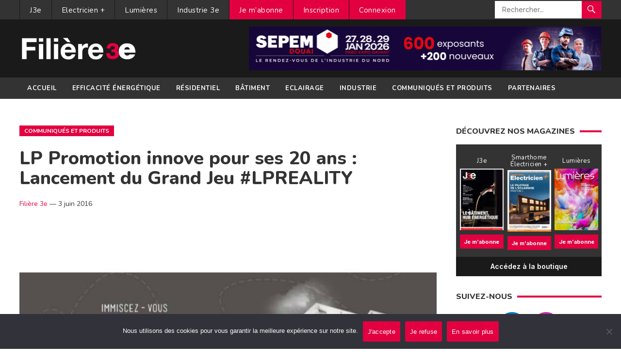

--- FILE ---
content_type: text/html; charset=UTF-8
request_url: https://www.filiere-3e.fr/2016/06/03/lp-promotion-innove-20-ans-lancement-grand-jeu-lpreality/
body_size: 16521
content:
<!DOCTYPE html>
<html lang="fr-FR">
<head>
<meta charset="UTF-8">
<meta name="viewport" content="width=device-width, initial-scale=1">
<meta http-equiv="X-UA-Compatible" content="IE=edge">
<meta name="HandheldFriendly" content="true">
	<meta name="getlinko-verify-code" content="getlinko-verify-129416cc812fa1f71ffbe05399ed16213dbbf509"/>
<link rel="profile" href="http://gmpg.org/xfn/11">
<link href="https://fonts.googleapis.com/css?family=Open+Sans:400,400i,700" rel="stylesheet"> 
	<link rel="preconnect" href="https://fonts.gstatic.com">
<link rel="preconnect" href="https://fonts.gstatic.com">
<link href="https://fonts.googleapis.com/css2?family=Lato:ital,wght@0,300;0,400;0,700;0,900;1,400;1,700;1,900&family=Montserrat:wght@300;400;500;600;700;800;900&family=Mukta:wght@400;600;700;800&family=Nunito:wght@300;400;600;700;800;900&family=Raleway:wght@300;400;600;700;800;900&display=swap" rel="stylesheet"> 
	<link rel="preconnect" href="https://fonts.gstatic.com">
<link href="https://fonts.googleapis.com/css2?family=Inter:wght@300;400;500;600;700;800&display=swap" rel="stylesheet"> 
<meta name='robots' content='index, follow, max-image-preview:large, max-snippet:-1, max-video-preview:-1' />

	<!-- This site is optimized with the Yoast SEO plugin v26.8 - https://yoast.com/product/yoast-seo-wordpress/ -->
	<title>LP Promotion innove pour ses 20 ans : Lancement du Grand Jeu #LPREALITY - Filière 3e</title>
	<link rel="canonical" href="https://www.filiere-3e.fr/2016/06/03/lp-promotion-innove-20-ans-lancement-grand-jeu-lpreality/" />
	<meta property="og:locale" content="fr_FR" />
	<meta property="og:type" content="article" />
	<meta property="og:title" content="LP Promotion innove pour ses 20 ans : Lancement du Grand Jeu #LPREALITY - Filière 3e" />
	<meta property="og:description" content="A l’occasion de ses 20 ans, LP Promotion, leader de l’immobilier résidentiel dans le grand Sud-Ouest, lance une campagne de communication visant à faire découvrir à ses publics cibles le caractère particulièrement innovant de ses programmes. Newton, premier programme 100% connecté de la métropole toulousaine, est le fer de lance de cette opération" />
	<meta property="og:url" content="https://www.filiere-3e.fr/2016/06/03/lp-promotion-innove-20-ans-lancement-grand-jeu-lpreality/" />
	<meta property="og:site_name" content="Filière 3e" />
	<meta property="article:published_time" content="2016-06-03T12:13:46+00:00" />
	<meta property="article:modified_time" content="2016-06-03T12:13:47+00:00" />
	<meta property="og:image" content="https://www.filiere-3e.fr/wp-content/uploads/2016/06/image001.jpg" />
	<meta property="og:image:width" content="640" />
	<meta property="og:image:height" content="375" />
	<meta property="og:image:type" content="image/jpeg" />
	<meta name="author" content="Filière 3e" />
	<meta name="twitter:card" content="summary_large_image" />
	<meta name="twitter:label1" content="Écrit par" />
	<meta name="twitter:data1" content="Filière 3e" />
	<meta name="twitter:label2" content="Durée de lecture estimée" />
	<meta name="twitter:data2" content="4 minutes" />
	<script type="application/ld+json" class="yoast-schema-graph">{"@context":"https://schema.org","@graph":[{"@type":"Article","@id":"https://www.filiere-3e.fr/2016/06/03/lp-promotion-innove-20-ans-lancement-grand-jeu-lpreality/#article","isPartOf":{"@id":"https://www.filiere-3e.fr/2016/06/03/lp-promotion-innove-20-ans-lancement-grand-jeu-lpreality/"},"author":{"name":"Filière 3e","@id":"https://www.filiere-3e.fr/#/schema/person/e3407e33eece65591589eb5aaeda5154"},"headline":"LP Promotion innove pour ses 20 ans : Lancement du Grand Jeu #LPREALITY","datePublished":"2016-06-03T12:13:46+00:00","dateModified":"2016-06-03T12:13:47+00:00","mainEntityOfPage":{"@id":"https://www.filiere-3e.fr/2016/06/03/lp-promotion-innove-20-ans-lancement-grand-jeu-lpreality/"},"wordCount":859,"commentCount":0,"image":{"@id":"https://www.filiere-3e.fr/2016/06/03/lp-promotion-innove-20-ans-lancement-grand-jeu-lpreality/#primaryimage"},"thumbnailUrl":"https://www.filiere-3e.fr/wp-content/uploads/2016/06/image001.jpg","keywords":["électricité","objets connectés","résidentiel"],"articleSection":["Communiqués et produits"],"inLanguage":"fr-FR","potentialAction":[{"@type":"CommentAction","name":"Comment","target":["https://www.filiere-3e.fr/2016/06/03/lp-promotion-innove-20-ans-lancement-grand-jeu-lpreality/#respond"]}]},{"@type":"WebPage","@id":"https://www.filiere-3e.fr/2016/06/03/lp-promotion-innove-20-ans-lancement-grand-jeu-lpreality/","url":"https://www.filiere-3e.fr/2016/06/03/lp-promotion-innove-20-ans-lancement-grand-jeu-lpreality/","name":"LP Promotion innove pour ses 20 ans : Lancement du Grand Jeu #LPREALITY - Filière 3e","isPartOf":{"@id":"https://www.filiere-3e.fr/#website"},"primaryImageOfPage":{"@id":"https://www.filiere-3e.fr/2016/06/03/lp-promotion-innove-20-ans-lancement-grand-jeu-lpreality/#primaryimage"},"image":{"@id":"https://www.filiere-3e.fr/2016/06/03/lp-promotion-innove-20-ans-lancement-grand-jeu-lpreality/#primaryimage"},"thumbnailUrl":"https://www.filiere-3e.fr/wp-content/uploads/2016/06/image001.jpg","datePublished":"2016-06-03T12:13:46+00:00","dateModified":"2016-06-03T12:13:47+00:00","author":{"@id":"https://www.filiere-3e.fr/#/schema/person/e3407e33eece65591589eb5aaeda5154"},"breadcrumb":{"@id":"https://www.filiere-3e.fr/2016/06/03/lp-promotion-innove-20-ans-lancement-grand-jeu-lpreality/#breadcrumb"},"inLanguage":"fr-FR","potentialAction":[{"@type":"ReadAction","target":["https://www.filiere-3e.fr/2016/06/03/lp-promotion-innove-20-ans-lancement-grand-jeu-lpreality/"]}]},{"@type":"ImageObject","inLanguage":"fr-FR","@id":"https://www.filiere-3e.fr/2016/06/03/lp-promotion-innove-20-ans-lancement-grand-jeu-lpreality/#primaryimage","url":"https://www.filiere-3e.fr/wp-content/uploads/2016/06/image001.jpg","contentUrl":"https://www.filiere-3e.fr/wp-content/uploads/2016/06/image001.jpg","width":640,"height":375},{"@type":"BreadcrumbList","@id":"https://www.filiere-3e.fr/2016/06/03/lp-promotion-innove-20-ans-lancement-grand-jeu-lpreality/#breadcrumb","itemListElement":[{"@type":"ListItem","position":1,"name":"Accueil","item":"https://www.filiere-3e.fr/"},{"@type":"ListItem","position":2,"name":"LP Promotion innove pour ses 20 ans : Lancement du Grand Jeu #LPREALITY"}]},{"@type":"WebSite","@id":"https://www.filiere-3e.fr/#website","url":"https://www.filiere-3e.fr/","name":"Filière 3e","description":"L&#039;information des professionnels de l&#039;écoefficacité énergétique","potentialAction":[{"@type":"SearchAction","target":{"@type":"EntryPoint","urlTemplate":"https://www.filiere-3e.fr/?s={search_term_string}"},"query-input":{"@type":"PropertyValueSpecification","valueRequired":true,"valueName":"search_term_string"}}],"inLanguage":"fr-FR"},{"@type":"Person","@id":"https://www.filiere-3e.fr/#/schema/person/e3407e33eece65591589eb5aaeda5154","name":"Filière 3e","image":{"@type":"ImageObject","inLanguage":"fr-FR","@id":"https://www.filiere-3e.fr/#/schema/person/image/","url":"https://secure.gravatar.com/avatar/3e672cf06cc6bab1e067d4ec5c2d2911e879c15a24ff47621776d55a6096ba22?s=96&d=mm&r=g","contentUrl":"https://secure.gravatar.com/avatar/3e672cf06cc6bab1e067d4ec5c2d2911e879c15a24ff47621776d55a6096ba22?s=96&d=mm&r=g","caption":"Filière 3e"},"url":"https://www.filiere-3e.fr/author/filiere3e/"}]}</script>
	<!-- / Yoast SEO plugin. -->


<link rel="alternate" type="application/rss+xml" title="Filière 3e &raquo; Flux" href="https://www.filiere-3e.fr/feed/" />
<link rel="alternate" type="application/rss+xml" title="Filière 3e &raquo; Flux des commentaires" href="https://www.filiere-3e.fr/comments/feed/" />
<script type="text/javascript" id="wpp-js" src="https://www.filiere-3e.fr/wp-content/plugins/wordpress-popular-posts/assets/js/wpp.min.js?ver=7.3.6" data-sampling="0" data-sampling-rate="100" data-api-url="https://www.filiere-3e.fr/wp-json/wordpress-popular-posts" data-post-id="29717" data-token="a9d88d751e" data-lang="0" data-debug="0"></script>
<link rel="alternate" type="application/rss+xml" title="Filière 3e &raquo; LP Promotion innove pour ses 20 ans :  Lancement du Grand Jeu #LPREALITY Flux des commentaires" href="https://www.filiere-3e.fr/2016/06/03/lp-promotion-innove-20-ans-lancement-grand-jeu-lpreality/feed/" />
<link rel="alternate" title="oEmbed (JSON)" type="application/json+oembed" href="https://www.filiere-3e.fr/wp-json/oembed/1.0/embed?url=https%3A%2F%2Fwww.filiere-3e.fr%2F2016%2F06%2F03%2Flp-promotion-innove-20-ans-lancement-grand-jeu-lpreality%2F" />
<link rel="alternate" title="oEmbed (XML)" type="text/xml+oembed" href="https://www.filiere-3e.fr/wp-json/oembed/1.0/embed?url=https%3A%2F%2Fwww.filiere-3e.fr%2F2016%2F06%2F03%2Flp-promotion-innove-20-ans-lancement-grand-jeu-lpreality%2F&#038;format=xml" />
<style id='wp-img-auto-sizes-contain-inline-css' type='text/css'>
img:is([sizes=auto i],[sizes^="auto," i]){contain-intrinsic-size:3000px 1500px}
/*# sourceURL=wp-img-auto-sizes-contain-inline-css */
</style>
<link rel='stylesheet' id='validate-engine-css-css' href='https://www.filiere-3e.fr/wp-content/plugins/wysija-newsletters/css/validationEngine.jquery.css?ver=2.21' type='text/css' media='all' />
<style id='wp-emoji-styles-inline-css' type='text/css'>

	img.wp-smiley, img.emoji {
		display: inline !important;
		border: none !important;
		box-shadow: none !important;
		height: 1em !important;
		width: 1em !important;
		margin: 0 0.07em !important;
		vertical-align: -0.1em !important;
		background: none !important;
		padding: 0 !important;
	}
/*# sourceURL=wp-emoji-styles-inline-css */
</style>
<link rel='stylesheet' id='wp-block-library-css' href='https://www.filiere-3e.fr/wp-includes/css/dist/block-library/style.min.css?ver=6.9' type='text/css' media='all' />
<style id='global-styles-inline-css' type='text/css'>
:root{--wp--preset--aspect-ratio--square: 1;--wp--preset--aspect-ratio--4-3: 4/3;--wp--preset--aspect-ratio--3-4: 3/4;--wp--preset--aspect-ratio--3-2: 3/2;--wp--preset--aspect-ratio--2-3: 2/3;--wp--preset--aspect-ratio--16-9: 16/9;--wp--preset--aspect-ratio--9-16: 9/16;--wp--preset--color--black: #000000;--wp--preset--color--cyan-bluish-gray: #abb8c3;--wp--preset--color--white: #ffffff;--wp--preset--color--pale-pink: #f78da7;--wp--preset--color--vivid-red: #cf2e2e;--wp--preset--color--luminous-vivid-orange: #ff6900;--wp--preset--color--luminous-vivid-amber: #fcb900;--wp--preset--color--light-green-cyan: #7bdcb5;--wp--preset--color--vivid-green-cyan: #00d084;--wp--preset--color--pale-cyan-blue: #8ed1fc;--wp--preset--color--vivid-cyan-blue: #0693e3;--wp--preset--color--vivid-purple: #9b51e0;--wp--preset--gradient--vivid-cyan-blue-to-vivid-purple: linear-gradient(135deg,rgb(6,147,227) 0%,rgb(155,81,224) 100%);--wp--preset--gradient--light-green-cyan-to-vivid-green-cyan: linear-gradient(135deg,rgb(122,220,180) 0%,rgb(0,208,130) 100%);--wp--preset--gradient--luminous-vivid-amber-to-luminous-vivid-orange: linear-gradient(135deg,rgb(252,185,0) 0%,rgb(255,105,0) 100%);--wp--preset--gradient--luminous-vivid-orange-to-vivid-red: linear-gradient(135deg,rgb(255,105,0) 0%,rgb(207,46,46) 100%);--wp--preset--gradient--very-light-gray-to-cyan-bluish-gray: linear-gradient(135deg,rgb(238,238,238) 0%,rgb(169,184,195) 100%);--wp--preset--gradient--cool-to-warm-spectrum: linear-gradient(135deg,rgb(74,234,220) 0%,rgb(151,120,209) 20%,rgb(207,42,186) 40%,rgb(238,44,130) 60%,rgb(251,105,98) 80%,rgb(254,248,76) 100%);--wp--preset--gradient--blush-light-purple: linear-gradient(135deg,rgb(255,206,236) 0%,rgb(152,150,240) 100%);--wp--preset--gradient--blush-bordeaux: linear-gradient(135deg,rgb(254,205,165) 0%,rgb(254,45,45) 50%,rgb(107,0,62) 100%);--wp--preset--gradient--luminous-dusk: linear-gradient(135deg,rgb(255,203,112) 0%,rgb(199,81,192) 50%,rgb(65,88,208) 100%);--wp--preset--gradient--pale-ocean: linear-gradient(135deg,rgb(255,245,203) 0%,rgb(182,227,212) 50%,rgb(51,167,181) 100%);--wp--preset--gradient--electric-grass: linear-gradient(135deg,rgb(202,248,128) 0%,rgb(113,206,126) 100%);--wp--preset--gradient--midnight: linear-gradient(135deg,rgb(2,3,129) 0%,rgb(40,116,252) 100%);--wp--preset--font-size--small: 13px;--wp--preset--font-size--medium: 20px;--wp--preset--font-size--large: 36px;--wp--preset--font-size--x-large: 42px;--wp--preset--spacing--20: 0.44rem;--wp--preset--spacing--30: 0.67rem;--wp--preset--spacing--40: 1rem;--wp--preset--spacing--50: 1.5rem;--wp--preset--spacing--60: 2.25rem;--wp--preset--spacing--70: 3.38rem;--wp--preset--spacing--80: 5.06rem;--wp--preset--shadow--natural: 6px 6px 9px rgba(0, 0, 0, 0.2);--wp--preset--shadow--deep: 12px 12px 50px rgba(0, 0, 0, 0.4);--wp--preset--shadow--sharp: 6px 6px 0px rgba(0, 0, 0, 0.2);--wp--preset--shadow--outlined: 6px 6px 0px -3px rgb(255, 255, 255), 6px 6px rgb(0, 0, 0);--wp--preset--shadow--crisp: 6px 6px 0px rgb(0, 0, 0);}:where(.is-layout-flex){gap: 0.5em;}:where(.is-layout-grid){gap: 0.5em;}body .is-layout-flex{display: flex;}.is-layout-flex{flex-wrap: wrap;align-items: center;}.is-layout-flex > :is(*, div){margin: 0;}body .is-layout-grid{display: grid;}.is-layout-grid > :is(*, div){margin: 0;}:where(.wp-block-columns.is-layout-flex){gap: 2em;}:where(.wp-block-columns.is-layout-grid){gap: 2em;}:where(.wp-block-post-template.is-layout-flex){gap: 1.25em;}:where(.wp-block-post-template.is-layout-grid){gap: 1.25em;}.has-black-color{color: var(--wp--preset--color--black) !important;}.has-cyan-bluish-gray-color{color: var(--wp--preset--color--cyan-bluish-gray) !important;}.has-white-color{color: var(--wp--preset--color--white) !important;}.has-pale-pink-color{color: var(--wp--preset--color--pale-pink) !important;}.has-vivid-red-color{color: var(--wp--preset--color--vivid-red) !important;}.has-luminous-vivid-orange-color{color: var(--wp--preset--color--luminous-vivid-orange) !important;}.has-luminous-vivid-amber-color{color: var(--wp--preset--color--luminous-vivid-amber) !important;}.has-light-green-cyan-color{color: var(--wp--preset--color--light-green-cyan) !important;}.has-vivid-green-cyan-color{color: var(--wp--preset--color--vivid-green-cyan) !important;}.has-pale-cyan-blue-color{color: var(--wp--preset--color--pale-cyan-blue) !important;}.has-vivid-cyan-blue-color{color: var(--wp--preset--color--vivid-cyan-blue) !important;}.has-vivid-purple-color{color: var(--wp--preset--color--vivid-purple) !important;}.has-black-background-color{background-color: var(--wp--preset--color--black) !important;}.has-cyan-bluish-gray-background-color{background-color: var(--wp--preset--color--cyan-bluish-gray) !important;}.has-white-background-color{background-color: var(--wp--preset--color--white) !important;}.has-pale-pink-background-color{background-color: var(--wp--preset--color--pale-pink) !important;}.has-vivid-red-background-color{background-color: var(--wp--preset--color--vivid-red) !important;}.has-luminous-vivid-orange-background-color{background-color: var(--wp--preset--color--luminous-vivid-orange) !important;}.has-luminous-vivid-amber-background-color{background-color: var(--wp--preset--color--luminous-vivid-amber) !important;}.has-light-green-cyan-background-color{background-color: var(--wp--preset--color--light-green-cyan) !important;}.has-vivid-green-cyan-background-color{background-color: var(--wp--preset--color--vivid-green-cyan) !important;}.has-pale-cyan-blue-background-color{background-color: var(--wp--preset--color--pale-cyan-blue) !important;}.has-vivid-cyan-blue-background-color{background-color: var(--wp--preset--color--vivid-cyan-blue) !important;}.has-vivid-purple-background-color{background-color: var(--wp--preset--color--vivid-purple) !important;}.has-black-border-color{border-color: var(--wp--preset--color--black) !important;}.has-cyan-bluish-gray-border-color{border-color: var(--wp--preset--color--cyan-bluish-gray) !important;}.has-white-border-color{border-color: var(--wp--preset--color--white) !important;}.has-pale-pink-border-color{border-color: var(--wp--preset--color--pale-pink) !important;}.has-vivid-red-border-color{border-color: var(--wp--preset--color--vivid-red) !important;}.has-luminous-vivid-orange-border-color{border-color: var(--wp--preset--color--luminous-vivid-orange) !important;}.has-luminous-vivid-amber-border-color{border-color: var(--wp--preset--color--luminous-vivid-amber) !important;}.has-light-green-cyan-border-color{border-color: var(--wp--preset--color--light-green-cyan) !important;}.has-vivid-green-cyan-border-color{border-color: var(--wp--preset--color--vivid-green-cyan) !important;}.has-pale-cyan-blue-border-color{border-color: var(--wp--preset--color--pale-cyan-blue) !important;}.has-vivid-cyan-blue-border-color{border-color: var(--wp--preset--color--vivid-cyan-blue) !important;}.has-vivid-purple-border-color{border-color: var(--wp--preset--color--vivid-purple) !important;}.has-vivid-cyan-blue-to-vivid-purple-gradient-background{background: var(--wp--preset--gradient--vivid-cyan-blue-to-vivid-purple) !important;}.has-light-green-cyan-to-vivid-green-cyan-gradient-background{background: var(--wp--preset--gradient--light-green-cyan-to-vivid-green-cyan) !important;}.has-luminous-vivid-amber-to-luminous-vivid-orange-gradient-background{background: var(--wp--preset--gradient--luminous-vivid-amber-to-luminous-vivid-orange) !important;}.has-luminous-vivid-orange-to-vivid-red-gradient-background{background: var(--wp--preset--gradient--luminous-vivid-orange-to-vivid-red) !important;}.has-very-light-gray-to-cyan-bluish-gray-gradient-background{background: var(--wp--preset--gradient--very-light-gray-to-cyan-bluish-gray) !important;}.has-cool-to-warm-spectrum-gradient-background{background: var(--wp--preset--gradient--cool-to-warm-spectrum) !important;}.has-blush-light-purple-gradient-background{background: var(--wp--preset--gradient--blush-light-purple) !important;}.has-blush-bordeaux-gradient-background{background: var(--wp--preset--gradient--blush-bordeaux) !important;}.has-luminous-dusk-gradient-background{background: var(--wp--preset--gradient--luminous-dusk) !important;}.has-pale-ocean-gradient-background{background: var(--wp--preset--gradient--pale-ocean) !important;}.has-electric-grass-gradient-background{background: var(--wp--preset--gradient--electric-grass) !important;}.has-midnight-gradient-background{background: var(--wp--preset--gradient--midnight) !important;}.has-small-font-size{font-size: var(--wp--preset--font-size--small) !important;}.has-medium-font-size{font-size: var(--wp--preset--font-size--medium) !important;}.has-large-font-size{font-size: var(--wp--preset--font-size--large) !important;}.has-x-large-font-size{font-size: var(--wp--preset--font-size--x-large) !important;}
/*# sourceURL=global-styles-inline-css */
</style>

<style id='classic-theme-styles-inline-css' type='text/css'>
/*! This file is auto-generated */
.wp-block-button__link{color:#fff;background-color:#32373c;border-radius:9999px;box-shadow:none;text-decoration:none;padding:calc(.667em + 2px) calc(1.333em + 2px);font-size:1.125em}.wp-block-file__button{background:#32373c;color:#fff;text-decoration:none}
/*# sourceURL=/wp-includes/css/classic-themes.min.css */
</style>
<link rel='stylesheet' id='awsm-ead-public-css' href='https://www.filiere-3e.fr/wp-content/plugins/embed-any-document/css/embed-public.min.css?ver=2.7.12' type='text/css' media='all' />
<link rel='stylesheet' id='cookie-notice-front-css' href='https://www.filiere-3e.fr/wp-content/plugins/cookie-notice/css/front.min.css?ver=2.5.11' type='text/css' media='all' />
<link rel='stylesheet' id='theme-my-login-css' href='https://www.filiere-3e.fr/wp-content/plugins/theme-my-login/assets/styles/theme-my-login.min.css?ver=7.1.3' type='text/css' media='all' />
<link rel='stylesheet' id='wordpress-popular-posts-css-css' href='https://www.filiere-3e.fr/wp-content/plugins/wordpress-popular-posts/assets/css/wpp.css?ver=7.3.6' type='text/css' media='all' />
<link rel='stylesheet' id='newsnow-style-css' href='https://www.filiere-3e.fr/wp-content/themes/filiere3e/style.css?ver=6.9' type='text/css' media='all' />
<link rel='stylesheet' id='genericons-style-css' href='https://www.filiere-3e.fr/wp-content/themes/filiere3e/genericons/genericons.css?ver=6.9' type='text/css' media='all' />
<link rel='stylesheet' id='responsive-style-css' href='https://www.filiere-3e.fr/wp-content/themes/filiere3e/responsive.css?ver=20161209' type='text/css' media='all' />
<link rel='stylesheet' id='sib-front-css-css' href='https://www.filiere-3e.fr/wp-content/plugins/mailin/css/mailin-front.css?ver=6.9' type='text/css' media='all' />
<script type="text/javascript" src="https://www.filiere-3e.fr/wp-includes/js/jquery/jquery.min.js?ver=3.7.1" id="jquery-core-js"></script>
<script type="text/javascript" src="https://www.filiere-3e.fr/wp-includes/js/jquery/jquery-migrate.min.js?ver=3.4.1" id="jquery-migrate-js"></script>
<script type="text/javascript" id="sib-front-js-js-extra">
/* <![CDATA[ */
var sibErrMsg = {"invalidMail":"Veuillez entrer une adresse e-mail valide.","requiredField":"Veuillez compl\u00e9ter les champs obligatoires.","invalidDateFormat":"Veuillez entrer une date valide.","invalidSMSFormat":"Veuillez entrer une num\u00e9ro de t\u00e9l\u00e9phone valide."};
var ajax_sib_front_object = {"ajax_url":"https://www.filiere-3e.fr/wp-admin/admin-ajax.php","ajax_nonce":"c8b04eabe8","flag_url":"https://www.filiere-3e.fr/wp-content/plugins/mailin/img/flags/"};
//# sourceURL=sib-front-js-js-extra
/* ]]> */
</script>
<script type="text/javascript" src="https://www.filiere-3e.fr/wp-content/plugins/mailin/js/mailin-front.js?ver=1769074427" id="sib-front-js-js"></script>
<link rel="https://api.w.org/" href="https://www.filiere-3e.fr/wp-json/" /><link rel="alternate" title="JSON" type="application/json" href="https://www.filiere-3e.fr/wp-json/wp/v2/posts/29717" /><link rel="EditURI" type="application/rsd+xml" title="RSD" href="https://www.filiere-3e.fr/xmlrpc.php?rsd" />
<meta name="generator" content="WordPress 6.9" />
<link rel='shortlink' href='https://www.filiere-3e.fr/?p=29717' />

<!-- This site is using AdRotate v5.17.2 to display their advertisements - https://ajdg.solutions/ -->
<!-- AdRotate CSS -->
<style type="text/css" media="screen">
	.g { margin:0px; padding:0px; overflow:hidden; line-height:1; zoom:1; }
	.g img { height:auto; }
	.g-col { position:relative; float:left; }
	.g-col:first-child { margin-left: 0; }
	.g-col:last-child { margin-right: 0; }
	.g-1 { margin:0px 1px 1px 1px; }
	.g-2 { margin:0px 1px 1px 1px; }
	@media only screen and (max-width: 480px) {
		.g-col, .g-dyn, .g-single { width:100%; margin-left:0; margin-right:0; }
	}
</style>
<!-- /AdRotate CSS -->

            <style id="wpp-loading-animation-styles">@-webkit-keyframes bgslide{from{background-position-x:0}to{background-position-x:-200%}}@keyframes bgslide{from{background-position-x:0}to{background-position-x:-200%}}.wpp-widget-block-placeholder,.wpp-shortcode-placeholder{margin:0 auto;width:60px;height:3px;background:#dd3737;background:linear-gradient(90deg,#dd3737 0%,#571313 10%,#dd3737 100%);background-size:200% auto;border-radius:3px;-webkit-animation:bgslide 1s infinite linear;animation:bgslide 1s infinite linear}</style>
            <link rel="pingback" href="">		<style type="text/css" id="wp-custom-css">
			.header-ad {overflow:hidden}		</style>
		
<style type="text/css" media="all">
	body,
	.breadcrumbs h1,
	.section-header h3,
	label,
	input,
	input[type="text"],
	input[type="email"],
	input[type="url"],
	input[type="search"],
	input[type="password"],
	textarea,
	
	
	
	table,
	.sidebar .widget_ad .widget-title,
	.site-footer .widget_ad .widget-title, .page-title, .box-item h3, .boutique h2{
		font-family: "Inter", "Helvetica Neue", Helvetica, Arial, sans-serif; letter-spacing:0px
	}
	button,input[type="submit"],.btn,
	input[type="reset"],
	input[type="button"],h1,h2,h3,h4,h5,h6, #primary-bar, #secondary-bar, .entry-category-icon, .entry-meta, .playlistlink {
		font-family: "Nunito", "Helvetica Neue", Helvetica, Arial, sans-serif; 
	}
	#primary-bar, #secondary-bar,button,input[type="submit"],
	input[type="reset"],
	input[type="button"]
	{letter-spacing:0.5px}
	
	a,
	a:visited,
	.sf-menu ul li li a:hover,
	.sf-menu li.sfHover li a:hover,
	#primary-menu li a:hover,
	#primary-menu li.current-menu-item a,
	#primary-menu li li a:hover,
	#primary-menu li li.current-menu-item a:hover,
	#secondary-menu li li a:hover,
	.entry-meta a,
	.edit-link a,
	.comment-reply-title small a:hover,
	.entry-content a,
	.entry-content a:visited,
	.page-content a,
	.page-content a:visited,
	.pagination .page-numbers.current,
	#latest-content h3,
	.header-search .search-submit:hover {
		color: #e20041;
	}	
	a:hover,
	.site-title a:hover,
	.mobile-menu ul li a:hover,
	.pagination .page-numbers:hover,	
	.sidebar .widget a:hover,
	.site-footer .widget a:hover,
	.sidebar .widget ul li a:hover,
	.site-footer .widget ul li a:hover,
	.entry-related .hentry .entry-title a:hover,
	.author-box .author-name span a:hover,
	.entry-tags .tag-links a:hover:before,
	.widget_tag_cloud .tagcloud a:hover:before,
	.entry-content a:hover,
	.page-content a:hover,
	.content-block .section-heading h3 a:hover,
	.content-block .section-heading .section-more-link a:hover,
	.entry-meta .entry-comment a:hover,
	.entry-title a:hover,
	.page-content ul li:before,
	.entry-content ul li:before {
		color: #e20041;
	}
	
	
	.widget_newsletter form input[type="submit"],
	.widget_newsletter form input[type="button"],
	.widget_newsletter form button,
	.more-button a,
	.more-button a:hover,
	.entry-header .entry-category-icon a,
	#secondary-menu li.current-menu-item a,
	#secondary-menu li.sfHover a,
	#secondary-menu li a:hover {
		background-color: #e20041;
	}
	
	button,
	.btn,
	input[type="submit"],
	input[type="reset"],
	input[type="button"],
	button:hover,
	.btn:hover,
	input[type="reset"]:hover,
	input[type="submit"]:hover,
	input[type="button"]:hover {
		background-color: #e20041;
	}
</style>
	
	<!-- Google tag (gtag.js) -->
<script async src="https://www.googletagmanager.com/gtag/js?id=G-ZVR40Z0MB9"></script>
<script>
  window.dataLayer = window.dataLayer || [];
  function gtag(){dataLayer.push(arguments);}
  gtag('js', new Date());

  gtag('config', 'G-ZVR40Z0MB9', { 'anonymize_ip': true });
</script>
<link rel='stylesheet' id='yarppRelatedCss-css' href='https://www.filiere-3e.fr/wp-content/plugins/yet-another-related-posts-plugin/style/related.css?ver=5.30.11' type='text/css' media='all' />
</head>

<body class="wp-singular post-template-default single single-post postid-29717 single-format-standard wp-embed-responsive wp-theme-filiere3e cookies-not-set group-blog">

<div id="page" class="site">

	<header id="masthead" class="site-header clear">

		<div id="primary-bar">

			<div class="container">

			<nav id="primary-nav" class="main-navigation">

				<div class="menu-topmenu-container"><ul id="primary-menu" class="sf-menu"><li id="menu-item-11168" class="menu-item menu-item-type-taxonomy menu-item-object-category menu-item-11168"><a href="https://www.filiere-3e.fr/j3e/">J3e</a></li>
<li id="menu-item-11166" class="menu-item menu-item-type-taxonomy menu-item-object-category menu-item-11166"><a href="https://www.filiere-3e.fr/electricien-plus/">Electricien +</a></li>
<li id="menu-item-11169" class="menu-item menu-item-type-taxonomy menu-item-object-category menu-item-11169"><a href="https://www.filiere-3e.fr/lumieres-3e/">Lumières</a></li>
<li id="menu-item-11167" class="menu-item menu-item-type-taxonomy menu-item-object-category menu-item-11167"><a href="https://www.filiere-3e.fr/industrie-3e/">Industrie 3e</a></li>
<li id="menu-item-74341" class="menu-compte menu-item menu-item-type-post_type menu-item-object-page menu-item-74341"><a href="https://www.filiere-3e.fr/abonnement/">Je m&rsquo;abonne</a></li>
<li id="menu-item-47686" class="menu-compte menu-item menu-item-type-tml_action menu-item-object-register menu-item-47686"><a href="https://www.filiere-3e.fr/inscription/">Inscription</a></li>
<li id="menu-item-47684" class="menu-compte menu-item menu-item-type-tml_action menu-item-object-login menu-item-47684"><a href="https://www.filiere-3e.fr/connexion/">Connexion</a></li>
</ul></div>
			</nav><!-- #primary-nav -->	

			
				<div class="header-search">
					<form id="searchform" method="get" action="https://www.filiere-3e.fr/">
						<input type="search" name="s" class="search-input" placeholder="Rechercher..." autocomplete="off">
						<button type="submit" class="search-submit"><span class="genericon genericon-search"></span></button>		
					</form>
				</div><!-- .header-search -->

			
			</div><!-- .container -->

		</div><!-- #primary-bar -->	

		<div class="site-start clear">

			<div class="container">

			<div class="site-branding">

								
				<div id="logo">
					<span class="helper"></span>
					<a href="https://www.filiere-3e.fr/" rel="home">
						<img src="https://www.filiere-3e.fr/wp-content/uploads/2020/11/LOGO_FILIERE_3e-fv.png" alt=""/>
					</a>
				</div><!-- #logo -->

				
			</div><!-- .site-branding -->

			<div id="text-7" class="header-ad widget_text">			<div class="textwidget"><div class="g g-1"><div class="g-single a-460"><a class="gofollow" data-track="NDYwLDEsMTA=" href="https://douai.sepem-industries.com/registration/registration?utm_source=filiere3e&utm_medium=banner&utm_campaign=SEPEM+Douai+2026" target="_blank"><img decoding="async" src="https://www.filiere-3e.fr/wp-content/banners/SEPEM-Douai-2026-728x90-v2@2x.gif"></a></div></div>
</div>
		</div>
			<span class="mobile-menu-icon">
				<span class="menu-icon-open"><span class="genericon genericon-menu"></span></span>
				<span class="menu-icon-close"><span class="genericon genericon-cancel"></span></span>		
			</span>	
			
			</div><!-- .container -->

		</div><!-- .site-start -->

		<div id="secondary-bar" class="clear">

			<div class="container">

			<nav id="secondary-nav" class="secondary-navigation">

				<div class="menu-menu-principal-container"><ul id="secondary-menu" class="sf-menu"><li id="menu-item-19990" class="menu-item menu-item-type-custom menu-item-object-custom menu-item-home menu-item-19990"><a href="https://www.filiere-3e.fr/">Accueil</a></li>
<li id="menu-item-6" class="menu-item menu-item-type-taxonomy menu-item-object-category menu-item-6"><a href="https://www.filiere-3e.fr/efficacite-energetique/">Efficacité énergétique</a></li>
<li id="menu-item-23" class="menu-item menu-item-type-taxonomy menu-item-object-category menu-item-23"><a href="https://www.filiere-3e.fr/residentiel/">Résidentiel</a></li>
<li id="menu-item-15" class="menu-item menu-item-type-taxonomy menu-item-object-category menu-item-15"><a href="https://www.filiere-3e.fr/batiment/">Bâtiment</a></li>
<li id="menu-item-24" class="menu-item menu-item-type-taxonomy menu-item-object-category menu-item-24"><a href="https://www.filiere-3e.fr/eclairage/">Eclairage</a></li>
<li id="menu-item-30" class="menu-item menu-item-type-taxonomy menu-item-object-category menu-item-30"><a href="https://www.filiere-3e.fr/industrie/">Industrie</a></li>
<li id="menu-item-20201" class="menu-item menu-item-type-taxonomy menu-item-object-category current-post-ancestor current-menu-parent current-post-parent menu-item-20201"><a href="https://www.filiere-3e.fr/communiques/">Communiqués et produits</a></li>
<li id="menu-item-51274" class="menu-item menu-item-type-taxonomy menu-item-object-category menu-item-51274"><a href="https://www.filiere-3e.fr/partenaires/">Partenaires</a></li>
</ul></div>
			</nav><!-- #secondary-nav -->

			</div><!-- .container -->				

		</div><!-- .secondary-bar -->

		<div class="mobile-menu clear">

			<div class="container">

			<div class="menu-right"><div class="menu-menu-principal-container"><ul id="secondary-mobile-menu" class=""><li class="menu-item menu-item-type-custom menu-item-object-custom menu-item-home menu-item-19990"><a href="https://www.filiere-3e.fr/">Accueil</a></li>
<li class="menu-item menu-item-type-taxonomy menu-item-object-category menu-item-6"><a href="https://www.filiere-3e.fr/efficacite-energetique/">Efficacité énergétique</a></li>
<li class="menu-item menu-item-type-taxonomy menu-item-object-category menu-item-23"><a href="https://www.filiere-3e.fr/residentiel/">Résidentiel</a></li>
<li class="menu-item menu-item-type-taxonomy menu-item-object-category menu-item-15"><a href="https://www.filiere-3e.fr/batiment/">Bâtiment</a></li>
<li class="menu-item menu-item-type-taxonomy menu-item-object-category menu-item-24"><a href="https://www.filiere-3e.fr/eclairage/">Eclairage</a></li>
<li class="menu-item menu-item-type-taxonomy menu-item-object-category menu-item-30"><a href="https://www.filiere-3e.fr/industrie/">Industrie</a></li>
<li class="menu-item menu-item-type-taxonomy menu-item-object-category current-post-ancestor current-menu-parent current-post-parent menu-item-20201"><a href="https://www.filiere-3e.fr/communiques/">Communiqués et produits</a></li>
<li class="menu-item menu-item-type-taxonomy menu-item-object-category menu-item-51274"><a href="https://www.filiere-3e.fr/partenaires/">Partenaires</a></li>
</ul></div></div><div class="menu-left"><div class="menu-topmenu-container"><ul id="primary-mobile-menu" class=""><li class="menu-item menu-item-type-taxonomy menu-item-object-category menu-item-11168"><a href="https://www.filiere-3e.fr/j3e/">J3e</a></li>
<li class="menu-item menu-item-type-taxonomy menu-item-object-category menu-item-11166"><a href="https://www.filiere-3e.fr/electricien-plus/">Electricien +</a></li>
<li class="menu-item menu-item-type-taxonomy menu-item-object-category menu-item-11169"><a href="https://www.filiere-3e.fr/lumieres-3e/">Lumières</a></li>
<li class="menu-item menu-item-type-taxonomy menu-item-object-category menu-item-11167"><a href="https://www.filiere-3e.fr/industrie-3e/">Industrie 3e</a></li>
<li class="menu-compte menu-item menu-item-type-post_type menu-item-object-page menu-item-74341"><a href="https://www.filiere-3e.fr/abonnement/">Je m&rsquo;abonne</a></li>
<li class="menu-compte menu-item menu-item-type-tml_action menu-item-object-register menu-item-47686"><a href="https://www.filiere-3e.fr/inscription/">Inscription</a></li>
<li class="menu-compte menu-item menu-item-type-tml_action menu-item-object-login menu-item-47684"><a href="https://www.filiere-3e.fr/connexion/">Connexion</a></li>
</ul></div></div>
			</div><!-- .container -->

		</div><!-- .mobile-menu -->	

					
			<span class="search-icon">
				<span class="genericon genericon-search"></span>
				<span class="genericon genericon-close"></span>			
			</span>

								

	</header><!-- #masthead -->

	<div id="content" class="site-content container clear">

	<div id="primary" class="content-area">

		<main id="main" class="site-main" >

		
<article id="post-29717" class="post-29717 post type-post status-publish format-standard has-post-thumbnail hentry category-communiques tag-electricite tag-objets-connectes tag-residentiel-2">
	<header class="entry-header clear">
	
		<div class="entry-category-icon"><a href="https://www.filiere-3e.fr/communiques/" rel="category tag">Communiqués et produits</a></div>

		<h1 class="entry-title">LP Promotion innove pour ses 20 ans :  Lancement du Grand Jeu #LPREALITY</h1>
		<div class="entry-meta clear">

	<span class="entry-author"><a href="https://www.filiere-3e.fr/author/filiere3e/" title="Articles par Filière 3e" rel="author">Filière 3e</a> &#8212; </span> 
	<span class="entry-date">3 juin 2016</span>

	
	
</div><!-- .entry-meta -->
		
	</header><!-- .entry-header -->

	<div class="entry-content">
		<img width="640" height="375" src="https://www.filiere-3e.fr/wp-content/uploads/2016/06/image001.jpg" class="attachment-single_thumb size-single_thumb wp-post-image" alt="" decoding="async" fetchpriority="high" srcset="https://www.filiere-3e.fr/wp-content/uploads/2016/06/image001.jpg 640w, https://www.filiere-3e.fr/wp-content/uploads/2016/06/image001-300x176.jpg 300w, https://www.filiere-3e.fr/wp-content/uploads/2016/06/image001-600x352.jpg 600w, https://www.filiere-3e.fr/wp-content/uploads/2016/06/image001-342x200.jpg 342w" sizes="(max-width: 640px) 100vw, 640px" />	
				<div class="chapo"><p>A l’occasion de ses 20 ans, LP Promotion, leader de l’immobilier résidentiel dans le grand Sud-Ouest, lance une campagne de communication visant à faire découvrir à ses publics cibles le caractère particulièrement innovant de ses programmes. Newton, premier programme 100% connecté de la métropole toulousaine, est le fer de lance de cette opération</p>
</div>
		<p style="text-align: justify;">Lancement du Grand Jeu #LPREALITY demain mardi 31 mai : l’innovation dans l’ADN de LP Promotion. Le promoteur immobilier lance le jeu en ligne #LPREALITY (www.lp-reality.com) qui permettra de visiter en ligne un appartement témoin de la résidence Newton à Toulouse, <strong>programme immobilier novateur</strong> puisque entièrement géré grâce à la domotique. Au cours de la visite virtuelle de cet appartement, l’enjeu est de permettre aux joueurs de découvrir un appartement signé<a href="http://www.lp-promotion.com/" target="_blank"> LP Promotion</a> et de s’y déplacer. Le jeu sera accessible via un ordinateur, un smartphone ou une tablette. Depuis un iPhone, le public participant aura même la possibilité d’utiliser les lunettes de l’application Google CardBoard. Cette visite de l&rsquo;appartement donnera l’opportunité, sur tirage au sort, de gagner des cadeaux. Qui sait, une clé se cache peut-être derrière une porte ! Le jeu durera un mois, du 31 mai au 30 juin, et permettra de gagner des voyages dans une capitale européenne, des weekends bien-être, des repas dans des restaurants gastronomiques…etc. Le joueur aura également la possibilité de découvrir l’univers de LP Promotion, en cliquant sur des « points infos » signalés par le symbole ! .<strong> Ce jeu conçu par l’agence Verywell est une première dans le secteur de la promotion immobilière.</strong> LP Promotion, spécialiste des résidences service étudiantes, prouve à nouveau qu’il a à cœur de répondre avec pertinence aux attentes de ses résidents.</p>
<p style="text-align: justify;">En parallèle de #LPREALITY, LP Promotion met en œuvre une campagne d’affichage à Bordeaux et Toulouse qui a pour ambition de faire connaître davantage l’entreprise et ses services :<strong> une offre complète de solutions de logements et d’investissement locatifs,</strong> non seulement dans la résidence principale, (primo-accédant et logement premium), mais également dans les résidences services (étudiants et seniors). LP Promotion, c’est 20 ans de savoir-faire et d’innovation permanente, décliné aujourd’hui en 4 visuels. A Bordeaux, cette campagne sera affichée en 4&#215;3 et sucettes du 25 mai au 1er juin dans près de 200 points de la ville, et soutenue par 90 spots radios du 30 mai au 12 juin 2016. A Toulouse, la campagne d’affichage sera affichée en 4&#215;3 et sucettes du 31 mai au 07 juin dans plus de 200 points de la ville, et soutenue par 110 spots radios du 30 mai au 26 juin 2016. <strong>A noter que LP Promotion lancera le 6 juin prochain son nouveau site internet ; un site au tout nouveau design et rendant la recherche d’un logement beaucoup plus fluide.</strong></p>
<figure id="attachment_29719" aria-describedby="caption-attachment-29719" style="width: 300px" class="wp-caption aligncenter"><a href="http://www.filiere-3e.fr/2016/06/03/lp-promotion-innove-20-ans-lancement-grand-jeu-lpreality/sans-titre-147/" rel="attachment wp-att-29719"><img decoding="async" class="size-medium wp-image-29719" src="http://www.filiere-3e.fr/wp-content/uploads/2016/06/Sans-titre-2-300x170.jpg" alt="Capture d’écran du jeu #LPREALITY / ©LP Promotion" width="300" height="170" srcset="https://www.filiere-3e.fr/wp-content/uploads/2016/06/Sans-titre-2-300x170.jpg 300w, https://www.filiere-3e.fr/wp-content/uploads/2016/06/Sans-titre-2-600x341.jpg 600w, https://www.filiere-3e.fr/wp-content/uploads/2016/06/Sans-titre-2.jpg 630w" sizes="(max-width: 300px) 100vw, 300px" /></a><figcaption id="caption-attachment-29719" class="wp-caption-text">Capture d’écran du jeu #LPREALITY / ©LP Promotion</figcaption></figure>
<p>&nbsp;</p>
<p style="text-align: justify;">Pierre Aoun, directeur général adjoint de LP Promotion : <em>« Nous sommes très heureux et fiers de fêter les 20 ans de LP Promotion cette année. Grâce à une très bonne maîtrise du marché et à notre juste compréhension des attentes des acheteurs et des investisseurs, LP Promotion est aujourd’hui un acteur incontournable du secteur de l’immobilier résidentiel sur les métropoles de Toulouse et Bordeaux. A l’occasion de cet anniversaire, nous avons décidé de lancer une campagne d’affichage afin de mettre en lumière notre savoir-faire et un concours qui permettra de visiter en ligne un appartement témoin de la résidence Newton, un programme immobilier novateur que nous avons lancé récemment et qui est géré en intégralité grâce à la domotique. Notre ambition, pour les années à venir, est de continuer à nous développer et d’innover en construisant pour tous des logements de qualité, tout en créant localement de l’emploi. »</em></p>
<p style="text-align: justify;"><a href="http://www.filiere-3e.fr/2016/06/03/lp-promotion-innove-20-ans-lancement-grand-jeu-lpreality/sans-titre-2-6/" rel="attachment wp-att-29720"><img decoding="async" class="aligncenter size-medium wp-image-29720" src="http://www.filiere-3e.fr/wp-content/uploads/2016/06/Sans-titre-2-1-207x300.jpg" alt="Sans titre 2" width="207" height="300" srcset="https://www.filiere-3e.fr/wp-content/uploads/2016/06/Sans-titre-2-1-207x300.jpg 207w, https://www.filiere-3e.fr/wp-content/uploads/2016/06/Sans-titre-2-1.jpg 414w" sizes="(max-width: 207px) 100vw, 207px" /></a></p>
<p><strong>Focus sur Newton, première résidence étudiante entièrement connectée</strong></p>
<p style="text-align: justify;">Projet immobilier 100% connecté, la résidence étudiante Newton est un programme de</p>
<figure id="attachment_29721" aria-describedby="caption-attachment-29721" style="width: 300px" class="wp-caption alignright"><a href="http://www.filiere-3e.fr/2016/06/03/lp-promotion-innove-20-ans-lancement-grand-jeu-lpreality/sans-titre-3-4/" rel="attachment wp-att-29721"><img loading="lazy" decoding="async" class="size-medium wp-image-29721" src="http://www.filiere-3e.fr/wp-content/uploads/2016/06/Sans-titre-3-300x147.jpg" alt="Crédit : Les Yeux Carrés" width="300" height="147" srcset="https://www.filiere-3e.fr/wp-content/uploads/2016/06/Sans-titre-3-300x147.jpg 300w, https://www.filiere-3e.fr/wp-content/uploads/2016/06/Sans-titre-3-768x377.jpg 768w, https://www.filiere-3e.fr/wp-content/uploads/2016/06/Sans-titre-3-600x294.jpg 600w, https://www.filiere-3e.fr/wp-content/uploads/2016/06/Sans-titre-3.jpg 844w" sizes="auto, (max-width: 300px) 100vw, 300px" /></a><figcaption id="caption-attachment-29721" class="wp-caption-text">Crédit : Les Yeux Carrés</figcaption></figure>
<p style="text-align: justify;">166 T1, située au pied du métro de Borderouge à Toulouse et qui sera livrée au 4ème trimestre 2017. <strong>Les étudiants de la résidence services pourront gérer et piloter leur <a href="http://www.filiere-3e.fr/2015/01/07/site-hotelier-reduire-de-60-la-consommation-delectricite/" target="_blank">consommation d’électricité</a> grâce à deux applications,</strong> en direct et à distance, depuis leur smartphone, tablette ou ordinateur: &#8211; un gestionnaire d’énergie (Wiserlink de Schneider ou Tydom de Delta Dore), &#8211; une solution de programmation des usages (Homelink de Schneider ou Tydom de Delta Dore).</p>
<p style="text-align: justify;"><a href="http://www.filiere-3e.fr/2016/06/03/lp-promotion-innove-20-ans-lancement-grand-jeu-lpreality/sans-titre-4-3/" rel="attachment wp-att-29722"><img loading="lazy" decoding="async" class="size-medium wp-image-29722 alignleft" src="http://www.filiere-3e.fr/wp-content/uploads/2016/06/Sans-titre-4-226x300.jpg" alt="Sans titre 4" width="226" height="300" srcset="https://www.filiere-3e.fr/wp-content/uploads/2016/06/Sans-titre-4-226x300.jpg 226w, https://www.filiere-3e.fr/wp-content/uploads/2016/06/Sans-titre-4.jpg 367w" sizes="auto, (max-width: 226px) 100vw, 226px" /></a>Au-delà des appartements et de la gestion propre à chaque locataire, LP Promotion a souhaité aller plus loin grâce à de véritables services étendus à l’ensemble de la résidence, avec : &#8211; des boîtes aux lettres connectées RENZ (service de e-conciergerie), une 1ère dans le Sud-Ouest soutenue par La Poste, &#8211; une laverie connectée, &#8211; des ascenseurs connectés autonomes en énergie (aucune panne possible). LP Promotion a également développé des partenariats avec des start-up toulousaines, permettant d’étendre encore les services proposés : &#8211; un tableau d’information en partenariat avec Cityméo (Tisséo est aussi un partenaire), &#8211; des bornes de recharge de véhicule électrique, en partenariat avec l’application Mobilygreen.</p>
<p style="text-align: justify;"><a href="http://www.lp-promotion.com/residences-etudiantes.html" target="_blank">Pour en savoir plus</a></p>
	</div><!-- .entry-content -->
<!-- Go to www.addthis.com/dashboard to customize your tools --> <div class="addthis_inline_share_toolbox_2w1x"></div> 
	

</article><!-- #post-## -->			
			<div class='yarpp yarpp-related yarpp-related-website yarpp-related-none yarpp-template-yarpp-template-thumbnail'>
<h3><span>Sur le même sujet</span></h3>
<p>Aucun article pour le moment</p>
</div>
			
			<div class="yarpp-related">
			<h3><span>Articles inscrits</span></h3>


			<div class="related-item"><a href="https://www.filiere-3e.fr/2013/05/15/datacenters-free-cooling/" rel="bookmark" title="Datacenters, la performance du free cooling"><img width="300" height="200" src="https://www.filiere-3e.fr/wp-content/uploads/2013/05/datacenters-300x200.jpg" class="attachment-post_thumb size-post_thumb wp-post-image" alt="" decoding="async" loading="lazy" /><h4>Datacenters, la performance du free cooling</h4></a></div>
				
			<div class="related-item"><a href="https://www.filiere-3e.fr/2013/06/03/schneider-electric-et-saft-concluent-un-accord-de-partenariat-visant-a-creer-et-a-fournir-des-systemes-de-stockage-denergie-electrique-eess/" rel="bookmark" title="Schneider Electric et Saft concluent un accord de partenariat visant à créer et à fournir des systèmes de stockage d&rsquo;énergie électrique (EESS)"><img width="300" height="200" src="https://www.filiere-3e.fr/wp-content/uploads/2014/02/schneider-electric-300x200.jpg" class="attachment-post_thumb size-post_thumb wp-post-image" alt="" decoding="async" loading="lazy" /><h4>Schneider Electric et Saft concluent un accord de partenariat visant à créer et à fournir des systèmes de stockage d&rsquo;énergie électrique (EESS)</h4></a></div>
				
			<div class="related-item"><a href="https://www.filiere-3e.fr/2013/11/29/club-domotique-cseee/" rel="bookmark" title="Club domotique de la CSEEE"><img width="300" height="200" src="https://www.filiere-3e.fr/wp-content/uploads/2013/11/reunica-domicile-300x200.jpg" class="attachment-post_thumb size-post_thumb wp-post-image" alt="" decoding="async" loading="lazy" /><h4>Club domotique de la CSEEE</h4></a></div>
				
 </div>
			
			
		</main><!-- #main -->
	</div><!-- #primary -->


<aside id="secondary" class="widget-area sidebar">


	<div id="execphp-4" class="widget widget_execphp"><h2 class="widget-title"><span>Découvrez nos magazines</span></h2>			<div class="execphpwidget"><div class="sideabo">

	
   
	<div class="itemabo">
	
<div class="tabo">J3e</div>
<div class="cover"><a href="/filiere/abonnement/#j3e"><img src="https://www.filiere-3e.fr/wp-content/uploads/2022/12/J3e-Mars.jpg" alt="Couverture J3e" width="90" height="127"></a></div>
<div class="babo"><a href="/filiere/abonnement/#j3e">Je m'abonne</a></div>
</div>
	<div class="itemabo">
	
<div class="tabo">Smarthome Électricien +</div>
<div class="cover"><a href="/filiere/abonnement/#smarthomeelectricienplus"><img src="https://www.filiere-3e.fr/wp-content/uploads/2022/12/Electricien-SH2.jpg" alt="Couverture Smarthome Électricien +" width="90" height="127"></a></div>
<div class="babo"><a href="/filiere/abonnement/#smarthomeelectricienplus">Je m'abonne</a></div>
</div>
	<div class="itemabo">
	
<div class="tabo">Lumières</div>
<div class="cover"><a href="/filiere/abonnement/#lumieres3e"><img src="https://www.filiere-3e.fr/wp-content/uploads/2022/12/Lumieres3.jpg" alt="Couverture Lumières" width="90" height="127"></a></div>
<div class="babo"><a href="/filiere/abonnement/#lumieres3e">Je m'abonne</a></div>
</div>
		
	
<div class="clear"></div>
<div class="boutonfeuilleter"><a href="/filiere/abonnement/" target="_blank">Accédez à la boutique</a></div>
</div></div>
		</div><div id="execphp-5" class="widget widget_execphp"><h2 class="widget-title"><span>Suivez-nous</span></h2>			<div class="execphpwidget"><div class="social-sidebar">
		<a href="https://www.linkedin.com/company/fili%C3%A8re-3e/" target="_blank"><div class="genericon genericon-linkedin"></div></a>
		
	<a href="https://www.instagram.com/3emediaslive/" target="_blank"><div class="genericon genericon-instagram"></div></a>
				
</div></div>
		</div><div id="text-2" class="widget widget_text">			<div class="textwidget"><div class="g g-2"><div class="g-single a-461"><a class="gofollow" data-track="NDYxLDIsMTA=" href="https://light-building.messefrankfurt.com/frankfurt/en/programme-events/topthemes/living-light-when-light-brings-spaces-to-life.html?wt_mc=Display-Banner.filiere-3e.mf-exh.light-building.fr.vt.aw.msg_living_light_300x600_01-2026" target="_blank"><img src="https://www.filiere-3e.fr/wp-content/banners/ID_25_LB_LIVING LIGHT_Banner_300x600px_fr.gif"></a></div></div></div>
		</div><div id="text-8" class="widget widget_text"><h2 class="widget-title"><span>Vidéos Filière 3e</span></h2>			<div class="textwidget"><p><iframe loading="lazy" title="Les testeurs électriques Fluke T6 : LA Révolution !" src="https://www.youtube.com/embed/lNYuQjGOXPM?feature=oembed" frameborder="0" allow="accelerometer; autoplay; clipboard-write; encrypted-media; gyroscope; picture-in-picture; web-share" allowfullscreen></iframe></p>
<div class="g-ytsubscribe" data-channel="Filiere3E" data-layout="full" data-count="default"></div>
<div class="playlistlink"><a href="//www.filiere-3e.fr/videos-f3e/">Toutes les vidéos</a></div>
</div>
		</div><div id="text-9" class="widget widget_text"><h2 class="widget-title"><span>Articles les plus lus</span></h2>			<div class="textwidget"><div class="wpp-shortcode"><script type="application/json" data-id="wpp-shortcode-inline-js">{"title":"","limit":"5","offset":0,"range":"last30days","time_quantity":24,"time_unit":"hour","freshness":"1","order_by":"views","post_type":"post","pid":"","exclude":"","cat":"","taxonomy":"category","term_id":"","author":"","shorten_title":{"active":false,"length":0,"words":false},"post-excerpt":{"active":false,"length":0,"keep_format":false,"words":false},"thumbnail":{"active":true,"build":"manual","width":"100","height":"100"},"rating":false,"stats_tag":{"comment_count":false,"views":false,"author":false,"date":{"active":false,"format":"F j, Y"},"category":false,"taxonomy":{"active":false,"name":"category"}},"markup":{"custom_html":true,"wpp-start":"<ul class=\"wpp-list\">","wpp-end":"<\/ul>","title-start":"<h2>","title-end":"<\/h2>","post-html":"<li class=\"{current_class}\">{thumb} {title} <span class=\"wpp-meta post-stats\">{stats}<\/span><p class=\"wpp-excerpt\">{excerpt}<\/p><\/li>"},"theme":{"name":""}}</script><div class="wpp-shortcode-placeholder"></div></div>
</div>
		</div>

</aside><!-- #secondary -->


	</div><!-- #content .site-content -->
	
	<footer id="colophon" class="site-footer">

		
			<div class="footer-columns clear">

				<div class="container">

					<div class="footer-column footer-column-1">
						<div id="nav_menu-3" class="widget footer-widget widget_nav_menu"><h3 class="widget-title">Rubriques</h3><div class="menu-menu-principal-container"><ul id="menu-menu-principal" class="menu"><li class="menu-item menu-item-type-custom menu-item-object-custom menu-item-home menu-item-19990"><a href="https://www.filiere-3e.fr/">Accueil</a></li>
<li class="menu-item menu-item-type-taxonomy menu-item-object-category menu-item-6"><a href="https://www.filiere-3e.fr/efficacite-energetique/">Efficacité énergétique</a></li>
<li class="menu-item menu-item-type-taxonomy menu-item-object-category menu-item-23"><a href="https://www.filiere-3e.fr/residentiel/">Résidentiel</a></li>
<li class="menu-item menu-item-type-taxonomy menu-item-object-category menu-item-15"><a href="https://www.filiere-3e.fr/batiment/">Bâtiment</a></li>
<li class="menu-item menu-item-type-taxonomy menu-item-object-category menu-item-24"><a href="https://www.filiere-3e.fr/eclairage/">Eclairage</a></li>
<li class="menu-item menu-item-type-taxonomy menu-item-object-category menu-item-30"><a href="https://www.filiere-3e.fr/industrie/">Industrie</a></li>
<li class="menu-item menu-item-type-taxonomy menu-item-object-category current-post-ancestor current-menu-parent current-post-parent menu-item-20201"><a href="https://www.filiere-3e.fr/communiques/">Communiqués et produits</a></li>
<li class="menu-item menu-item-type-taxonomy menu-item-object-category menu-item-51274"><a href="https://www.filiere-3e.fr/partenaires/">Partenaires</a></li>
</ul></div></div>					</div>

					<div class="footer-column footer-column-2">
						<div id="nav_menu-4" class="widget footer-widget widget_nav_menu"><h3 class="widget-title">Filières</h3><div class="menu-menu-filieres-container"><ul id="menu-menu-filieres" class="menu"><li id="menu-item-47678" class="menu-item menu-item-type-taxonomy menu-item-object-category menu-item-47678"><a href="https://www.filiere-3e.fr/j3e/">J3e</a></li>
<li id="menu-item-47680" class="menu-item menu-item-type-taxonomy menu-item-object-category menu-item-47680"><a href="https://www.filiere-3e.fr/electricien-plus/">Electricien +</a></li>
<li id="menu-item-47679" class="menu-item menu-item-type-taxonomy menu-item-object-category menu-item-47679"><a href="https://www.filiere-3e.fr/lumieres-3e/">Lumières 3e</a></li>
<li id="menu-item-47677" class="menu-item menu-item-type-taxonomy menu-item-object-category menu-item-47677"><a href="https://www.filiere-3e.fr/industrie-3e/">Industrie 3e</a></li>
</ul></div></div><div id="nav_menu-5" class="widget footer-widget widget_nav_menu"><h3 class="widget-title">Utilisateur</h3><div class="menu-menu-utilisateur-container"><ul id="menu-menu-utilisateur" class="menu"><li id="menu-item-47688" class="menu-item menu-item-type-post_type menu-item-object-page menu-item-47688"><a href="https://www.filiere-3e.fr/abonnement/">Le Kiosque Filière 3e</a></li>
<li id="menu-item-47691" class="menu-item menu-item-type-tml_action menu-item-object-register menu-item-47691"><a href="https://www.filiere-3e.fr/inscription/">Inscription</a></li>
<li id="menu-item-47689" class="menu-item menu-item-type-tml_action menu-item-object-login menu-item-47689"><a href="https://www.filiere-3e.fr/connexion/">Connexion</a></li>
</ul></div></div>					</div>

					<div class="footer-column footer-column-3">
						<div id="nav_menu-2" class="widget footer-widget widget_nav_menu"><h3 class="widget-title">A propos</h3><div class="menu-menu-institutionnel-container"><ul id="menu-menu-institutionnel" class="menu"><li id="menu-item-47670" class="menu-item menu-item-type-post_type menu-item-object-page menu-item-47670"><a href="https://www.filiere-3e.fr/qui-sommes-nous/">Qui sommes-nous ?</a></li>
<li id="menu-item-47673" class="menu-item menu-item-type-post_type menu-item-object-page menu-item-47673"><a href="https://www.filiere-3e.fr/nous-contacter/">Nous contacter</a></li>
<li id="menu-item-47674" class="menu-item menu-item-type-post_type menu-item-object-page menu-item-47674"><a href="https://www.filiere-3e.fr/publicite/">Publicité</a></li>
<li id="menu-item-47671" class="menu-item menu-item-type-post_type menu-item-object-page menu-item-47671"><a href="https://www.filiere-3e.fr/la-redaction/">La rédaction</a></li>
<li id="menu-item-47672" class="menu-item menu-item-type-post_type menu-item-object-page menu-item-47672"><a href="https://www.filiere-3e.fr/mentions-legales/">Mentions légales</a></li>
<li id="menu-item-47675" class="menu-item menu-item-type-post_type menu-item-object-page menu-item-privacy-policy menu-item-47675"><a rel="privacy-policy" href="https://www.filiere-3e.fr/politique-de-confidentialite/">Politique de confidentialité</a></li>
</ul></div></div>					</div>

					<div class="footer-column footer-column-4">
						<div id="custom_html-3" class="widget_text widget footer-widget widget_custom_html"><div class="textwidget custom-html-widget"><div align="center" style="margin-top:30px ">
	<a href="/"><img src="https://www.filiere-3e.fr/wp-content/uploads/2020/11/LOGO_FILIERE_3e-fv.png" alt="logo-footer" width="200"></a></div></div></div><div id="execphp-6" class="widget footer-widget widget_execphp">			<div class="execphpwidget"><div class="social-footer">
		<a href="https://www.linkedin.com/company/fili%C3%A8re-3e/" target="_blank"><div class="genericon genericon-linkedin"></div></a>
		
	<a href="https://www.instagram.com/3emediaslive/" target="_blank"><div class="genericon genericon-instagram"></div></a>
				
</div></div>
		</div>					</div>												

				</div><!-- .container -->

			</div><!-- .footer-columns -->

		
		<div class="clear"></div>

		<div id="site-bottom" class="clear">

			<div class="container">

			<div class="site-info">

				
				&copy; 2026 <a href="https://www.filiere-3e.fr">Filière 3e</a> - Theme by <a href="https://www.happythemes.com/" target="_blank">HappyThemes</a>

			</div><!-- .site-info -->

				

			</div><!-- .container -->

		</div><!-- #site-bottom -->
							
	</footer><!-- #colophon -->

</div><!-- #page -->

<script type="speculationrules">
{"prefetch":[{"source":"document","where":{"and":[{"href_matches":"/*"},{"not":{"href_matches":["/wp-*.php","/wp-admin/*","/wp-content/uploads/*","/wp-content/*","/wp-content/plugins/*","/wp-content/themes/filiere3e/*","/*\\?(.+)"]}},{"not":{"selector_matches":"a[rel~=\"nofollow\"]"}},{"not":{"selector_matches":".no-prefetch, .no-prefetch a"}}]},"eagerness":"conservative"}]}
</script>
<script type="text/javascript" src="https://www.filiere-3e.fr/wp-content/plugins/embed-any-document/js/pdfobject.min.js?ver=2.7.12" id="awsm-ead-pdf-object-js"></script>
<script type="text/javascript" id="awsm-ead-public-js-extra">
/* <![CDATA[ */
var eadPublic = [];
//# sourceURL=awsm-ead-public-js-extra
/* ]]> */
</script>
<script type="text/javascript" src="https://www.filiere-3e.fr/wp-content/plugins/embed-any-document/js/embed-public.min.js?ver=2.7.12" id="awsm-ead-public-js"></script>
<script type="text/javascript" id="adrotate-groups-js-extra">
/* <![CDATA[ */
var impression_object = {"ajax_url":"https://www.filiere-3e.fr/wp-admin/admin-ajax.php"};
//# sourceURL=adrotate-groups-js-extra
/* ]]> */
</script>
<script type="text/javascript" src="https://www.filiere-3e.fr/wp-content/plugins/adrotate/library/jquery.groups.js" id="adrotate-groups-js"></script>
<script type="text/javascript" id="adrotate-clicker-js-extra">
/* <![CDATA[ */
var click_object = {"ajax_url":"https://www.filiere-3e.fr/wp-admin/admin-ajax.php"};
//# sourceURL=adrotate-clicker-js-extra
/* ]]> */
</script>
<script type="text/javascript" src="https://www.filiere-3e.fr/wp-content/plugins/adrotate/library/jquery.clicker.js" id="adrotate-clicker-js"></script>
<script type="text/javascript" id="cookie-notice-front-js-before">
/* <![CDATA[ */
var cnArgs = {"ajaxUrl":"https:\/\/www.filiere-3e.fr\/wp-admin\/admin-ajax.php","nonce":"d5c600c0d6","hideEffect":"slide","position":"bottom","onScroll":false,"onScrollOffset":100,"onClick":false,"cookieName":"cookie_notice_accepted","cookieTime":2592000,"cookieTimeRejected":2592000,"globalCookie":false,"redirection":false,"cache":true,"revokeCookies":false,"revokeCookiesOpt":"automatic"};

//# sourceURL=cookie-notice-front-js-before
/* ]]> */
</script>
<script type="text/javascript" src="https://www.filiere-3e.fr/wp-content/plugins/cookie-notice/js/front.min.js?ver=2.5.11" id="cookie-notice-front-js"></script>
<script type="text/javascript" id="theme-my-login-js-extra">
/* <![CDATA[ */
var themeMyLogin = {"action":"","errors":[]};
//# sourceURL=theme-my-login-js-extra
/* ]]> */
</script>
<script type="text/javascript" src="https://www.filiere-3e.fr/wp-content/plugins/theme-my-login/assets/scripts/theme-my-login.min.js?ver=7.1.3" id="theme-my-login-js"></script>
<script type="text/javascript" src="https://www.filiere-3e.fr/wp-content/themes/filiere3e/assets/js/superfish.js?ver=6.9" id="superfish-js"></script>
<script type="text/javascript" src="https://www.filiere-3e.fr/wp-content/themes/filiere3e/assets/js/modernizr.min.js?ver=6.9" id="modernizr-js"></script>
<script type="text/javascript" src="https://www.filiere-3e.fr/wp-content/themes/filiere3e/assets/js/html5.js?ver=6.9" id="html5-js"></script>
<script type="text/javascript" src="https://www.filiere-3e.fr/wp-content/themes/filiere3e/assets/js/jquery.custom.js?ver=20170628" id="custom-js"></script>
<script type="text/javascript" src="https://www.filiere-3e.fr/wp-includes/js/comment-reply.min.js?ver=6.9" id="comment-reply-js" async="async" data-wp-strategy="async" fetchpriority="low"></script>
<script type="text/javascript" src="https://www.google.com/recaptcha/api.js?render=6LefV6ooAAAAAAaJvNgqtPTEaEK76stI73NdEC2u&amp;ver=3.0" id="google-recaptcha-js"></script>
<script type="text/javascript" src="https://www.filiere-3e.fr/wp-includes/js/dist/vendor/wp-polyfill.min.js?ver=3.15.0" id="wp-polyfill-js"></script>
<script type="text/javascript" id="wpcf7-recaptcha-js-before">
/* <![CDATA[ */
var wpcf7_recaptcha = {
    "sitekey": "6LefV6ooAAAAAAaJvNgqtPTEaEK76stI73NdEC2u",
    "actions": {
        "homepage": "homepage",
        "contactform": "contactform"
    }
};
//# sourceURL=wpcf7-recaptcha-js-before
/* ]]> */
</script>
<script type="text/javascript" src="https://www.filiere-3e.fr/wp-content/plugins/contact-form-7/modules/recaptcha/index.js?ver=6.1.4" id="wpcf7-recaptcha-js"></script>
<script id="wp-emoji-settings" type="application/json">
{"baseUrl":"https://s.w.org/images/core/emoji/17.0.2/72x72/","ext":".png","svgUrl":"https://s.w.org/images/core/emoji/17.0.2/svg/","svgExt":".svg","source":{"concatemoji":"https://www.filiere-3e.fr/wp-includes/js/wp-emoji-release.min.js?ver=6.9"}}
</script>
<script type="module">
/* <![CDATA[ */
/*! This file is auto-generated */
const a=JSON.parse(document.getElementById("wp-emoji-settings").textContent),o=(window._wpemojiSettings=a,"wpEmojiSettingsSupports"),s=["flag","emoji"];function i(e){try{var t={supportTests:e,timestamp:(new Date).valueOf()};sessionStorage.setItem(o,JSON.stringify(t))}catch(e){}}function c(e,t,n){e.clearRect(0,0,e.canvas.width,e.canvas.height),e.fillText(t,0,0);t=new Uint32Array(e.getImageData(0,0,e.canvas.width,e.canvas.height).data);e.clearRect(0,0,e.canvas.width,e.canvas.height),e.fillText(n,0,0);const a=new Uint32Array(e.getImageData(0,0,e.canvas.width,e.canvas.height).data);return t.every((e,t)=>e===a[t])}function p(e,t){e.clearRect(0,0,e.canvas.width,e.canvas.height),e.fillText(t,0,0);var n=e.getImageData(16,16,1,1);for(let e=0;e<n.data.length;e++)if(0!==n.data[e])return!1;return!0}function u(e,t,n,a){switch(t){case"flag":return n(e,"\ud83c\udff3\ufe0f\u200d\u26a7\ufe0f","\ud83c\udff3\ufe0f\u200b\u26a7\ufe0f")?!1:!n(e,"\ud83c\udde8\ud83c\uddf6","\ud83c\udde8\u200b\ud83c\uddf6")&&!n(e,"\ud83c\udff4\udb40\udc67\udb40\udc62\udb40\udc65\udb40\udc6e\udb40\udc67\udb40\udc7f","\ud83c\udff4\u200b\udb40\udc67\u200b\udb40\udc62\u200b\udb40\udc65\u200b\udb40\udc6e\u200b\udb40\udc67\u200b\udb40\udc7f");case"emoji":return!a(e,"\ud83e\u1fac8")}return!1}function f(e,t,n,a){let r;const o=(r="undefined"!=typeof WorkerGlobalScope&&self instanceof WorkerGlobalScope?new OffscreenCanvas(300,150):document.createElement("canvas")).getContext("2d",{willReadFrequently:!0}),s=(o.textBaseline="top",o.font="600 32px Arial",{});return e.forEach(e=>{s[e]=t(o,e,n,a)}),s}function r(e){var t=document.createElement("script");t.src=e,t.defer=!0,document.head.appendChild(t)}a.supports={everything:!0,everythingExceptFlag:!0},new Promise(t=>{let n=function(){try{var e=JSON.parse(sessionStorage.getItem(o));if("object"==typeof e&&"number"==typeof e.timestamp&&(new Date).valueOf()<e.timestamp+604800&&"object"==typeof e.supportTests)return e.supportTests}catch(e){}return null}();if(!n){if("undefined"!=typeof Worker&&"undefined"!=typeof OffscreenCanvas&&"undefined"!=typeof URL&&URL.createObjectURL&&"undefined"!=typeof Blob)try{var e="postMessage("+f.toString()+"("+[JSON.stringify(s),u.toString(),c.toString(),p.toString()].join(",")+"));",a=new Blob([e],{type:"text/javascript"});const r=new Worker(URL.createObjectURL(a),{name:"wpTestEmojiSupports"});return void(r.onmessage=e=>{i(n=e.data),r.terminate(),t(n)})}catch(e){}i(n=f(s,u,c,p))}t(n)}).then(e=>{for(const n in e)a.supports[n]=e[n],a.supports.everything=a.supports.everything&&a.supports[n],"flag"!==n&&(a.supports.everythingExceptFlag=a.supports.everythingExceptFlag&&a.supports[n]);var t;a.supports.everythingExceptFlag=a.supports.everythingExceptFlag&&!a.supports.flag,a.supports.everything||((t=a.source||{}).concatemoji?r(t.concatemoji):t.wpemoji&&t.twemoji&&(r(t.twemoji),r(t.wpemoji)))});
//# sourceURL=https://www.filiere-3e.fr/wp-includes/js/wp-emoji-loader.min.js
/* ]]> */
</script>

		<!-- Cookie Notice plugin v2.5.11 by Hu-manity.co https://hu-manity.co/ -->
		<div id="cookie-notice" role="dialog" class="cookie-notice-hidden cookie-revoke-hidden cn-position-bottom" aria-label="Cookie Notice" style="background-color: rgba(50,50,58,1);"><div class="cookie-notice-container" style="color: #fff"><span id="cn-notice-text" class="cn-text-container">Nous utilisons des cookies pour vous garantir la meilleure expérience sur notre site. </span><span id="cn-notice-buttons" class="cn-buttons-container"><button id="cn-accept-cookie" data-cookie-set="accept" class="cn-set-cookie cn-button" aria-label="J&#039;accepte" style="background-color: #e20041">J&#039;accepte</button><button id="cn-refuse-cookie" data-cookie-set="refuse" class="cn-set-cookie cn-button" aria-label="Je refuse" style="background-color: #e20041">Je refuse</button><button data-link-url="https://www.filiere-3e.fr/politique-de-confidentialite/" data-link-target="_blank" id="cn-more-info" class="cn-more-info cn-button" aria-label="En savoir plus" style="background-color: #e20041">En savoir plus</button></span><button type="button" id="cn-close-notice" data-cookie-set="accept" class="cn-close-icon" aria-label="Je refuse"></button></div>
			
		</div>
		<!-- / Cookie Notice plugin --><!-- Go to www.addthis.com/dashboard to customize your tools --> <script type="text/javascript" src="//s7.addthis.com/js/300/addthis_widget.js#pubid=ra-4de4ae0420c41c21"></script> 
   <script src="https://apis.google.com/js/platform.js"></script>
 </body>
</html>

<!-- Dynamic page generated in 0.280 seconds. -->
<!-- Cached page generated by WP-Super-Cache on 2026-01-23 07:58:47 -->

<!-- Compression = gzip -->

--- FILE ---
content_type: text/html; charset=utf-8
request_url: https://accounts.google.com/o/oauth2/postmessageRelay?parent=https%3A%2F%2Fwww.filiere-3e.fr&jsh=m%3B%2F_%2Fscs%2Fabc-static%2F_%2Fjs%2Fk%3Dgapi.lb.en.2kN9-TZiXrM.O%2Fd%3D1%2Frs%3DAHpOoo_B4hu0FeWRuWHfxnZ3V0WubwN7Qw%2Fm%3D__features__
body_size: 162
content:
<!DOCTYPE html><html><head><title></title><meta http-equiv="content-type" content="text/html; charset=utf-8"><meta http-equiv="X-UA-Compatible" content="IE=edge"><meta name="viewport" content="width=device-width, initial-scale=1, minimum-scale=1, maximum-scale=1, user-scalable=0"><script src='https://ssl.gstatic.com/accounts/o/2580342461-postmessagerelay.js' nonce="RDsMf8iNh2reCHZJsRBC8A"></script></head><body><script type="text/javascript" src="https://apis.google.com/js/rpc:shindig_random.js?onload=init" nonce="RDsMf8iNh2reCHZJsRBC8A"></script></body></html>

--- FILE ---
content_type: text/html; charset=utf-8
request_url: https://www.google.com/recaptcha/api2/anchor?ar=1&k=6LefV6ooAAAAAAaJvNgqtPTEaEK76stI73NdEC2u&co=aHR0cHM6Ly93d3cuZmlsaWVyZS0zZS5mcjo0NDM.&hl=en&v=PoyoqOPhxBO7pBk68S4YbpHZ&size=invisible&anchor-ms=20000&execute-ms=30000&cb=fypfigff222m
body_size: 48692
content:
<!DOCTYPE HTML><html dir="ltr" lang="en"><head><meta http-equiv="Content-Type" content="text/html; charset=UTF-8">
<meta http-equiv="X-UA-Compatible" content="IE=edge">
<title>reCAPTCHA</title>
<style type="text/css">
/* cyrillic-ext */
@font-face {
  font-family: 'Roboto';
  font-style: normal;
  font-weight: 400;
  font-stretch: 100%;
  src: url(//fonts.gstatic.com/s/roboto/v48/KFO7CnqEu92Fr1ME7kSn66aGLdTylUAMa3GUBHMdazTgWw.woff2) format('woff2');
  unicode-range: U+0460-052F, U+1C80-1C8A, U+20B4, U+2DE0-2DFF, U+A640-A69F, U+FE2E-FE2F;
}
/* cyrillic */
@font-face {
  font-family: 'Roboto';
  font-style: normal;
  font-weight: 400;
  font-stretch: 100%;
  src: url(//fonts.gstatic.com/s/roboto/v48/KFO7CnqEu92Fr1ME7kSn66aGLdTylUAMa3iUBHMdazTgWw.woff2) format('woff2');
  unicode-range: U+0301, U+0400-045F, U+0490-0491, U+04B0-04B1, U+2116;
}
/* greek-ext */
@font-face {
  font-family: 'Roboto';
  font-style: normal;
  font-weight: 400;
  font-stretch: 100%;
  src: url(//fonts.gstatic.com/s/roboto/v48/KFO7CnqEu92Fr1ME7kSn66aGLdTylUAMa3CUBHMdazTgWw.woff2) format('woff2');
  unicode-range: U+1F00-1FFF;
}
/* greek */
@font-face {
  font-family: 'Roboto';
  font-style: normal;
  font-weight: 400;
  font-stretch: 100%;
  src: url(//fonts.gstatic.com/s/roboto/v48/KFO7CnqEu92Fr1ME7kSn66aGLdTylUAMa3-UBHMdazTgWw.woff2) format('woff2');
  unicode-range: U+0370-0377, U+037A-037F, U+0384-038A, U+038C, U+038E-03A1, U+03A3-03FF;
}
/* math */
@font-face {
  font-family: 'Roboto';
  font-style: normal;
  font-weight: 400;
  font-stretch: 100%;
  src: url(//fonts.gstatic.com/s/roboto/v48/KFO7CnqEu92Fr1ME7kSn66aGLdTylUAMawCUBHMdazTgWw.woff2) format('woff2');
  unicode-range: U+0302-0303, U+0305, U+0307-0308, U+0310, U+0312, U+0315, U+031A, U+0326-0327, U+032C, U+032F-0330, U+0332-0333, U+0338, U+033A, U+0346, U+034D, U+0391-03A1, U+03A3-03A9, U+03B1-03C9, U+03D1, U+03D5-03D6, U+03F0-03F1, U+03F4-03F5, U+2016-2017, U+2034-2038, U+203C, U+2040, U+2043, U+2047, U+2050, U+2057, U+205F, U+2070-2071, U+2074-208E, U+2090-209C, U+20D0-20DC, U+20E1, U+20E5-20EF, U+2100-2112, U+2114-2115, U+2117-2121, U+2123-214F, U+2190, U+2192, U+2194-21AE, U+21B0-21E5, U+21F1-21F2, U+21F4-2211, U+2213-2214, U+2216-22FF, U+2308-230B, U+2310, U+2319, U+231C-2321, U+2336-237A, U+237C, U+2395, U+239B-23B7, U+23D0, U+23DC-23E1, U+2474-2475, U+25AF, U+25B3, U+25B7, U+25BD, U+25C1, U+25CA, U+25CC, U+25FB, U+266D-266F, U+27C0-27FF, U+2900-2AFF, U+2B0E-2B11, U+2B30-2B4C, U+2BFE, U+3030, U+FF5B, U+FF5D, U+1D400-1D7FF, U+1EE00-1EEFF;
}
/* symbols */
@font-face {
  font-family: 'Roboto';
  font-style: normal;
  font-weight: 400;
  font-stretch: 100%;
  src: url(//fonts.gstatic.com/s/roboto/v48/KFO7CnqEu92Fr1ME7kSn66aGLdTylUAMaxKUBHMdazTgWw.woff2) format('woff2');
  unicode-range: U+0001-000C, U+000E-001F, U+007F-009F, U+20DD-20E0, U+20E2-20E4, U+2150-218F, U+2190, U+2192, U+2194-2199, U+21AF, U+21E6-21F0, U+21F3, U+2218-2219, U+2299, U+22C4-22C6, U+2300-243F, U+2440-244A, U+2460-24FF, U+25A0-27BF, U+2800-28FF, U+2921-2922, U+2981, U+29BF, U+29EB, U+2B00-2BFF, U+4DC0-4DFF, U+FFF9-FFFB, U+10140-1018E, U+10190-1019C, U+101A0, U+101D0-101FD, U+102E0-102FB, U+10E60-10E7E, U+1D2C0-1D2D3, U+1D2E0-1D37F, U+1F000-1F0FF, U+1F100-1F1AD, U+1F1E6-1F1FF, U+1F30D-1F30F, U+1F315, U+1F31C, U+1F31E, U+1F320-1F32C, U+1F336, U+1F378, U+1F37D, U+1F382, U+1F393-1F39F, U+1F3A7-1F3A8, U+1F3AC-1F3AF, U+1F3C2, U+1F3C4-1F3C6, U+1F3CA-1F3CE, U+1F3D4-1F3E0, U+1F3ED, U+1F3F1-1F3F3, U+1F3F5-1F3F7, U+1F408, U+1F415, U+1F41F, U+1F426, U+1F43F, U+1F441-1F442, U+1F444, U+1F446-1F449, U+1F44C-1F44E, U+1F453, U+1F46A, U+1F47D, U+1F4A3, U+1F4B0, U+1F4B3, U+1F4B9, U+1F4BB, U+1F4BF, U+1F4C8-1F4CB, U+1F4D6, U+1F4DA, U+1F4DF, U+1F4E3-1F4E6, U+1F4EA-1F4ED, U+1F4F7, U+1F4F9-1F4FB, U+1F4FD-1F4FE, U+1F503, U+1F507-1F50B, U+1F50D, U+1F512-1F513, U+1F53E-1F54A, U+1F54F-1F5FA, U+1F610, U+1F650-1F67F, U+1F687, U+1F68D, U+1F691, U+1F694, U+1F698, U+1F6AD, U+1F6B2, U+1F6B9-1F6BA, U+1F6BC, U+1F6C6-1F6CF, U+1F6D3-1F6D7, U+1F6E0-1F6EA, U+1F6F0-1F6F3, U+1F6F7-1F6FC, U+1F700-1F7FF, U+1F800-1F80B, U+1F810-1F847, U+1F850-1F859, U+1F860-1F887, U+1F890-1F8AD, U+1F8B0-1F8BB, U+1F8C0-1F8C1, U+1F900-1F90B, U+1F93B, U+1F946, U+1F984, U+1F996, U+1F9E9, U+1FA00-1FA6F, U+1FA70-1FA7C, U+1FA80-1FA89, U+1FA8F-1FAC6, U+1FACE-1FADC, U+1FADF-1FAE9, U+1FAF0-1FAF8, U+1FB00-1FBFF;
}
/* vietnamese */
@font-face {
  font-family: 'Roboto';
  font-style: normal;
  font-weight: 400;
  font-stretch: 100%;
  src: url(//fonts.gstatic.com/s/roboto/v48/KFO7CnqEu92Fr1ME7kSn66aGLdTylUAMa3OUBHMdazTgWw.woff2) format('woff2');
  unicode-range: U+0102-0103, U+0110-0111, U+0128-0129, U+0168-0169, U+01A0-01A1, U+01AF-01B0, U+0300-0301, U+0303-0304, U+0308-0309, U+0323, U+0329, U+1EA0-1EF9, U+20AB;
}
/* latin-ext */
@font-face {
  font-family: 'Roboto';
  font-style: normal;
  font-weight: 400;
  font-stretch: 100%;
  src: url(//fonts.gstatic.com/s/roboto/v48/KFO7CnqEu92Fr1ME7kSn66aGLdTylUAMa3KUBHMdazTgWw.woff2) format('woff2');
  unicode-range: U+0100-02BA, U+02BD-02C5, U+02C7-02CC, U+02CE-02D7, U+02DD-02FF, U+0304, U+0308, U+0329, U+1D00-1DBF, U+1E00-1E9F, U+1EF2-1EFF, U+2020, U+20A0-20AB, U+20AD-20C0, U+2113, U+2C60-2C7F, U+A720-A7FF;
}
/* latin */
@font-face {
  font-family: 'Roboto';
  font-style: normal;
  font-weight: 400;
  font-stretch: 100%;
  src: url(//fonts.gstatic.com/s/roboto/v48/KFO7CnqEu92Fr1ME7kSn66aGLdTylUAMa3yUBHMdazQ.woff2) format('woff2');
  unicode-range: U+0000-00FF, U+0131, U+0152-0153, U+02BB-02BC, U+02C6, U+02DA, U+02DC, U+0304, U+0308, U+0329, U+2000-206F, U+20AC, U+2122, U+2191, U+2193, U+2212, U+2215, U+FEFF, U+FFFD;
}
/* cyrillic-ext */
@font-face {
  font-family: 'Roboto';
  font-style: normal;
  font-weight: 500;
  font-stretch: 100%;
  src: url(//fonts.gstatic.com/s/roboto/v48/KFO7CnqEu92Fr1ME7kSn66aGLdTylUAMa3GUBHMdazTgWw.woff2) format('woff2');
  unicode-range: U+0460-052F, U+1C80-1C8A, U+20B4, U+2DE0-2DFF, U+A640-A69F, U+FE2E-FE2F;
}
/* cyrillic */
@font-face {
  font-family: 'Roboto';
  font-style: normal;
  font-weight: 500;
  font-stretch: 100%;
  src: url(//fonts.gstatic.com/s/roboto/v48/KFO7CnqEu92Fr1ME7kSn66aGLdTylUAMa3iUBHMdazTgWw.woff2) format('woff2');
  unicode-range: U+0301, U+0400-045F, U+0490-0491, U+04B0-04B1, U+2116;
}
/* greek-ext */
@font-face {
  font-family: 'Roboto';
  font-style: normal;
  font-weight: 500;
  font-stretch: 100%;
  src: url(//fonts.gstatic.com/s/roboto/v48/KFO7CnqEu92Fr1ME7kSn66aGLdTylUAMa3CUBHMdazTgWw.woff2) format('woff2');
  unicode-range: U+1F00-1FFF;
}
/* greek */
@font-face {
  font-family: 'Roboto';
  font-style: normal;
  font-weight: 500;
  font-stretch: 100%;
  src: url(//fonts.gstatic.com/s/roboto/v48/KFO7CnqEu92Fr1ME7kSn66aGLdTylUAMa3-UBHMdazTgWw.woff2) format('woff2');
  unicode-range: U+0370-0377, U+037A-037F, U+0384-038A, U+038C, U+038E-03A1, U+03A3-03FF;
}
/* math */
@font-face {
  font-family: 'Roboto';
  font-style: normal;
  font-weight: 500;
  font-stretch: 100%;
  src: url(//fonts.gstatic.com/s/roboto/v48/KFO7CnqEu92Fr1ME7kSn66aGLdTylUAMawCUBHMdazTgWw.woff2) format('woff2');
  unicode-range: U+0302-0303, U+0305, U+0307-0308, U+0310, U+0312, U+0315, U+031A, U+0326-0327, U+032C, U+032F-0330, U+0332-0333, U+0338, U+033A, U+0346, U+034D, U+0391-03A1, U+03A3-03A9, U+03B1-03C9, U+03D1, U+03D5-03D6, U+03F0-03F1, U+03F4-03F5, U+2016-2017, U+2034-2038, U+203C, U+2040, U+2043, U+2047, U+2050, U+2057, U+205F, U+2070-2071, U+2074-208E, U+2090-209C, U+20D0-20DC, U+20E1, U+20E5-20EF, U+2100-2112, U+2114-2115, U+2117-2121, U+2123-214F, U+2190, U+2192, U+2194-21AE, U+21B0-21E5, U+21F1-21F2, U+21F4-2211, U+2213-2214, U+2216-22FF, U+2308-230B, U+2310, U+2319, U+231C-2321, U+2336-237A, U+237C, U+2395, U+239B-23B7, U+23D0, U+23DC-23E1, U+2474-2475, U+25AF, U+25B3, U+25B7, U+25BD, U+25C1, U+25CA, U+25CC, U+25FB, U+266D-266F, U+27C0-27FF, U+2900-2AFF, U+2B0E-2B11, U+2B30-2B4C, U+2BFE, U+3030, U+FF5B, U+FF5D, U+1D400-1D7FF, U+1EE00-1EEFF;
}
/* symbols */
@font-face {
  font-family: 'Roboto';
  font-style: normal;
  font-weight: 500;
  font-stretch: 100%;
  src: url(//fonts.gstatic.com/s/roboto/v48/KFO7CnqEu92Fr1ME7kSn66aGLdTylUAMaxKUBHMdazTgWw.woff2) format('woff2');
  unicode-range: U+0001-000C, U+000E-001F, U+007F-009F, U+20DD-20E0, U+20E2-20E4, U+2150-218F, U+2190, U+2192, U+2194-2199, U+21AF, U+21E6-21F0, U+21F3, U+2218-2219, U+2299, U+22C4-22C6, U+2300-243F, U+2440-244A, U+2460-24FF, U+25A0-27BF, U+2800-28FF, U+2921-2922, U+2981, U+29BF, U+29EB, U+2B00-2BFF, U+4DC0-4DFF, U+FFF9-FFFB, U+10140-1018E, U+10190-1019C, U+101A0, U+101D0-101FD, U+102E0-102FB, U+10E60-10E7E, U+1D2C0-1D2D3, U+1D2E0-1D37F, U+1F000-1F0FF, U+1F100-1F1AD, U+1F1E6-1F1FF, U+1F30D-1F30F, U+1F315, U+1F31C, U+1F31E, U+1F320-1F32C, U+1F336, U+1F378, U+1F37D, U+1F382, U+1F393-1F39F, U+1F3A7-1F3A8, U+1F3AC-1F3AF, U+1F3C2, U+1F3C4-1F3C6, U+1F3CA-1F3CE, U+1F3D4-1F3E0, U+1F3ED, U+1F3F1-1F3F3, U+1F3F5-1F3F7, U+1F408, U+1F415, U+1F41F, U+1F426, U+1F43F, U+1F441-1F442, U+1F444, U+1F446-1F449, U+1F44C-1F44E, U+1F453, U+1F46A, U+1F47D, U+1F4A3, U+1F4B0, U+1F4B3, U+1F4B9, U+1F4BB, U+1F4BF, U+1F4C8-1F4CB, U+1F4D6, U+1F4DA, U+1F4DF, U+1F4E3-1F4E6, U+1F4EA-1F4ED, U+1F4F7, U+1F4F9-1F4FB, U+1F4FD-1F4FE, U+1F503, U+1F507-1F50B, U+1F50D, U+1F512-1F513, U+1F53E-1F54A, U+1F54F-1F5FA, U+1F610, U+1F650-1F67F, U+1F687, U+1F68D, U+1F691, U+1F694, U+1F698, U+1F6AD, U+1F6B2, U+1F6B9-1F6BA, U+1F6BC, U+1F6C6-1F6CF, U+1F6D3-1F6D7, U+1F6E0-1F6EA, U+1F6F0-1F6F3, U+1F6F7-1F6FC, U+1F700-1F7FF, U+1F800-1F80B, U+1F810-1F847, U+1F850-1F859, U+1F860-1F887, U+1F890-1F8AD, U+1F8B0-1F8BB, U+1F8C0-1F8C1, U+1F900-1F90B, U+1F93B, U+1F946, U+1F984, U+1F996, U+1F9E9, U+1FA00-1FA6F, U+1FA70-1FA7C, U+1FA80-1FA89, U+1FA8F-1FAC6, U+1FACE-1FADC, U+1FADF-1FAE9, U+1FAF0-1FAF8, U+1FB00-1FBFF;
}
/* vietnamese */
@font-face {
  font-family: 'Roboto';
  font-style: normal;
  font-weight: 500;
  font-stretch: 100%;
  src: url(//fonts.gstatic.com/s/roboto/v48/KFO7CnqEu92Fr1ME7kSn66aGLdTylUAMa3OUBHMdazTgWw.woff2) format('woff2');
  unicode-range: U+0102-0103, U+0110-0111, U+0128-0129, U+0168-0169, U+01A0-01A1, U+01AF-01B0, U+0300-0301, U+0303-0304, U+0308-0309, U+0323, U+0329, U+1EA0-1EF9, U+20AB;
}
/* latin-ext */
@font-face {
  font-family: 'Roboto';
  font-style: normal;
  font-weight: 500;
  font-stretch: 100%;
  src: url(//fonts.gstatic.com/s/roboto/v48/KFO7CnqEu92Fr1ME7kSn66aGLdTylUAMa3KUBHMdazTgWw.woff2) format('woff2');
  unicode-range: U+0100-02BA, U+02BD-02C5, U+02C7-02CC, U+02CE-02D7, U+02DD-02FF, U+0304, U+0308, U+0329, U+1D00-1DBF, U+1E00-1E9F, U+1EF2-1EFF, U+2020, U+20A0-20AB, U+20AD-20C0, U+2113, U+2C60-2C7F, U+A720-A7FF;
}
/* latin */
@font-face {
  font-family: 'Roboto';
  font-style: normal;
  font-weight: 500;
  font-stretch: 100%;
  src: url(//fonts.gstatic.com/s/roboto/v48/KFO7CnqEu92Fr1ME7kSn66aGLdTylUAMa3yUBHMdazQ.woff2) format('woff2');
  unicode-range: U+0000-00FF, U+0131, U+0152-0153, U+02BB-02BC, U+02C6, U+02DA, U+02DC, U+0304, U+0308, U+0329, U+2000-206F, U+20AC, U+2122, U+2191, U+2193, U+2212, U+2215, U+FEFF, U+FFFD;
}
/* cyrillic-ext */
@font-face {
  font-family: 'Roboto';
  font-style: normal;
  font-weight: 900;
  font-stretch: 100%;
  src: url(//fonts.gstatic.com/s/roboto/v48/KFO7CnqEu92Fr1ME7kSn66aGLdTylUAMa3GUBHMdazTgWw.woff2) format('woff2');
  unicode-range: U+0460-052F, U+1C80-1C8A, U+20B4, U+2DE0-2DFF, U+A640-A69F, U+FE2E-FE2F;
}
/* cyrillic */
@font-face {
  font-family: 'Roboto';
  font-style: normal;
  font-weight: 900;
  font-stretch: 100%;
  src: url(//fonts.gstatic.com/s/roboto/v48/KFO7CnqEu92Fr1ME7kSn66aGLdTylUAMa3iUBHMdazTgWw.woff2) format('woff2');
  unicode-range: U+0301, U+0400-045F, U+0490-0491, U+04B0-04B1, U+2116;
}
/* greek-ext */
@font-face {
  font-family: 'Roboto';
  font-style: normal;
  font-weight: 900;
  font-stretch: 100%;
  src: url(//fonts.gstatic.com/s/roboto/v48/KFO7CnqEu92Fr1ME7kSn66aGLdTylUAMa3CUBHMdazTgWw.woff2) format('woff2');
  unicode-range: U+1F00-1FFF;
}
/* greek */
@font-face {
  font-family: 'Roboto';
  font-style: normal;
  font-weight: 900;
  font-stretch: 100%;
  src: url(//fonts.gstatic.com/s/roboto/v48/KFO7CnqEu92Fr1ME7kSn66aGLdTylUAMa3-UBHMdazTgWw.woff2) format('woff2');
  unicode-range: U+0370-0377, U+037A-037F, U+0384-038A, U+038C, U+038E-03A1, U+03A3-03FF;
}
/* math */
@font-face {
  font-family: 'Roboto';
  font-style: normal;
  font-weight: 900;
  font-stretch: 100%;
  src: url(//fonts.gstatic.com/s/roboto/v48/KFO7CnqEu92Fr1ME7kSn66aGLdTylUAMawCUBHMdazTgWw.woff2) format('woff2');
  unicode-range: U+0302-0303, U+0305, U+0307-0308, U+0310, U+0312, U+0315, U+031A, U+0326-0327, U+032C, U+032F-0330, U+0332-0333, U+0338, U+033A, U+0346, U+034D, U+0391-03A1, U+03A3-03A9, U+03B1-03C9, U+03D1, U+03D5-03D6, U+03F0-03F1, U+03F4-03F5, U+2016-2017, U+2034-2038, U+203C, U+2040, U+2043, U+2047, U+2050, U+2057, U+205F, U+2070-2071, U+2074-208E, U+2090-209C, U+20D0-20DC, U+20E1, U+20E5-20EF, U+2100-2112, U+2114-2115, U+2117-2121, U+2123-214F, U+2190, U+2192, U+2194-21AE, U+21B0-21E5, U+21F1-21F2, U+21F4-2211, U+2213-2214, U+2216-22FF, U+2308-230B, U+2310, U+2319, U+231C-2321, U+2336-237A, U+237C, U+2395, U+239B-23B7, U+23D0, U+23DC-23E1, U+2474-2475, U+25AF, U+25B3, U+25B7, U+25BD, U+25C1, U+25CA, U+25CC, U+25FB, U+266D-266F, U+27C0-27FF, U+2900-2AFF, U+2B0E-2B11, U+2B30-2B4C, U+2BFE, U+3030, U+FF5B, U+FF5D, U+1D400-1D7FF, U+1EE00-1EEFF;
}
/* symbols */
@font-face {
  font-family: 'Roboto';
  font-style: normal;
  font-weight: 900;
  font-stretch: 100%;
  src: url(//fonts.gstatic.com/s/roboto/v48/KFO7CnqEu92Fr1ME7kSn66aGLdTylUAMaxKUBHMdazTgWw.woff2) format('woff2');
  unicode-range: U+0001-000C, U+000E-001F, U+007F-009F, U+20DD-20E0, U+20E2-20E4, U+2150-218F, U+2190, U+2192, U+2194-2199, U+21AF, U+21E6-21F0, U+21F3, U+2218-2219, U+2299, U+22C4-22C6, U+2300-243F, U+2440-244A, U+2460-24FF, U+25A0-27BF, U+2800-28FF, U+2921-2922, U+2981, U+29BF, U+29EB, U+2B00-2BFF, U+4DC0-4DFF, U+FFF9-FFFB, U+10140-1018E, U+10190-1019C, U+101A0, U+101D0-101FD, U+102E0-102FB, U+10E60-10E7E, U+1D2C0-1D2D3, U+1D2E0-1D37F, U+1F000-1F0FF, U+1F100-1F1AD, U+1F1E6-1F1FF, U+1F30D-1F30F, U+1F315, U+1F31C, U+1F31E, U+1F320-1F32C, U+1F336, U+1F378, U+1F37D, U+1F382, U+1F393-1F39F, U+1F3A7-1F3A8, U+1F3AC-1F3AF, U+1F3C2, U+1F3C4-1F3C6, U+1F3CA-1F3CE, U+1F3D4-1F3E0, U+1F3ED, U+1F3F1-1F3F3, U+1F3F5-1F3F7, U+1F408, U+1F415, U+1F41F, U+1F426, U+1F43F, U+1F441-1F442, U+1F444, U+1F446-1F449, U+1F44C-1F44E, U+1F453, U+1F46A, U+1F47D, U+1F4A3, U+1F4B0, U+1F4B3, U+1F4B9, U+1F4BB, U+1F4BF, U+1F4C8-1F4CB, U+1F4D6, U+1F4DA, U+1F4DF, U+1F4E3-1F4E6, U+1F4EA-1F4ED, U+1F4F7, U+1F4F9-1F4FB, U+1F4FD-1F4FE, U+1F503, U+1F507-1F50B, U+1F50D, U+1F512-1F513, U+1F53E-1F54A, U+1F54F-1F5FA, U+1F610, U+1F650-1F67F, U+1F687, U+1F68D, U+1F691, U+1F694, U+1F698, U+1F6AD, U+1F6B2, U+1F6B9-1F6BA, U+1F6BC, U+1F6C6-1F6CF, U+1F6D3-1F6D7, U+1F6E0-1F6EA, U+1F6F0-1F6F3, U+1F6F7-1F6FC, U+1F700-1F7FF, U+1F800-1F80B, U+1F810-1F847, U+1F850-1F859, U+1F860-1F887, U+1F890-1F8AD, U+1F8B0-1F8BB, U+1F8C0-1F8C1, U+1F900-1F90B, U+1F93B, U+1F946, U+1F984, U+1F996, U+1F9E9, U+1FA00-1FA6F, U+1FA70-1FA7C, U+1FA80-1FA89, U+1FA8F-1FAC6, U+1FACE-1FADC, U+1FADF-1FAE9, U+1FAF0-1FAF8, U+1FB00-1FBFF;
}
/* vietnamese */
@font-face {
  font-family: 'Roboto';
  font-style: normal;
  font-weight: 900;
  font-stretch: 100%;
  src: url(//fonts.gstatic.com/s/roboto/v48/KFO7CnqEu92Fr1ME7kSn66aGLdTylUAMa3OUBHMdazTgWw.woff2) format('woff2');
  unicode-range: U+0102-0103, U+0110-0111, U+0128-0129, U+0168-0169, U+01A0-01A1, U+01AF-01B0, U+0300-0301, U+0303-0304, U+0308-0309, U+0323, U+0329, U+1EA0-1EF9, U+20AB;
}
/* latin-ext */
@font-face {
  font-family: 'Roboto';
  font-style: normal;
  font-weight: 900;
  font-stretch: 100%;
  src: url(//fonts.gstatic.com/s/roboto/v48/KFO7CnqEu92Fr1ME7kSn66aGLdTylUAMa3KUBHMdazTgWw.woff2) format('woff2');
  unicode-range: U+0100-02BA, U+02BD-02C5, U+02C7-02CC, U+02CE-02D7, U+02DD-02FF, U+0304, U+0308, U+0329, U+1D00-1DBF, U+1E00-1E9F, U+1EF2-1EFF, U+2020, U+20A0-20AB, U+20AD-20C0, U+2113, U+2C60-2C7F, U+A720-A7FF;
}
/* latin */
@font-face {
  font-family: 'Roboto';
  font-style: normal;
  font-weight: 900;
  font-stretch: 100%;
  src: url(//fonts.gstatic.com/s/roboto/v48/KFO7CnqEu92Fr1ME7kSn66aGLdTylUAMa3yUBHMdazQ.woff2) format('woff2');
  unicode-range: U+0000-00FF, U+0131, U+0152-0153, U+02BB-02BC, U+02C6, U+02DA, U+02DC, U+0304, U+0308, U+0329, U+2000-206F, U+20AC, U+2122, U+2191, U+2193, U+2212, U+2215, U+FEFF, U+FFFD;
}

</style>
<link rel="stylesheet" type="text/css" href="https://www.gstatic.com/recaptcha/releases/PoyoqOPhxBO7pBk68S4YbpHZ/styles__ltr.css">
<script nonce="dHL778ESVm9-XlIeCkbrhA" type="text/javascript">window['__recaptcha_api'] = 'https://www.google.com/recaptcha/api2/';</script>
<script type="text/javascript" src="https://www.gstatic.com/recaptcha/releases/PoyoqOPhxBO7pBk68S4YbpHZ/recaptcha__en.js" nonce="dHL778ESVm9-XlIeCkbrhA">
      
    </script></head>
<body><div id="rc-anchor-alert" class="rc-anchor-alert"></div>
<input type="hidden" id="recaptcha-token" value="[base64]">
<script type="text/javascript" nonce="dHL778ESVm9-XlIeCkbrhA">
      recaptcha.anchor.Main.init("[\x22ainput\x22,[\x22bgdata\x22,\x22\x22,\[base64]/[base64]/[base64]/[base64]/[base64]/UltsKytdPUU6KEU8MjA0OD9SW2wrK109RT4+NnwxOTI6KChFJjY0NTEyKT09NTUyOTYmJk0rMTxjLmxlbmd0aCYmKGMuY2hhckNvZGVBdChNKzEpJjY0NTEyKT09NTYzMjA/[base64]/[base64]/[base64]/[base64]/[base64]/[base64]/[base64]\x22,\[base64]\\u003d\\u003d\x22,\x22wo51wrPDh2UQwoHCoDR7LsKVVcKgUVvCu0fDocK5PMK/wqnDrcOUEcK4RMK+DwUsw5NIwqbChyt1acOwwqQiwpzCk8KoOzDDgcO6wqdhJUbCmj9ZwpvDn03DnsOaDsOnecO7SMOdCgzDj18vMcKDdMONwrvDg1R5P8ODwqBmEDjCocOVwoPDt8OuGH5twprCpGvDkgMzw6sQw4tJwr/[base64]/CqETCi8O2ecKGwpVaQzzDl8OYw6hCw48Ew67CusOFU8K5SztPTMKYw4PCpMOzwow2asOZw6/ClcK3Sm5XdcK+w4YhwqAtS8O1w4oMw7weQcOEw4sTwpNvB8Ovwr8/w6XDiDDDvVXCgsK3w6IhwpDDjyjDnm5uQcKOw6Fwwo3CksK0w4bCjVjDncKRw69LRAnCk8O0w6rCn13DtcOqwrPDiyfCjsKpdMOHQ3I4Ok3DjxbCucKLa8KPMcKOfkFmXzhsw6Ikw6XCpcKAIcO3A8KLw5xhUShlwpVSJC/DlhlTQETCpgHCisK5wpXDkcORw4VdImLDjcKAw5LDrXkHwpoCEsKOw5/DlgfChhheJ8OSw4kbIlQiF8OoIcKXAC7DlirClAY0w57CgmBww7TDhx5+w6XDsAoqcDIpAkLCnMKEAhxNbsKEXiAewoVeBTIpYFNhH0cSw7fDlsKDwpTDtXzDnS5zwrYAw6zCu1HCgsOFw7o+Dz4MKcOLw7/DnFpkw7fCq8KId3vDmsO3JcKYwrcGwofDmHoOfjU2K3rCh1x0A8OpwpMpw5lMwpxmwprCssObw4hVfE0aFMKgw5JBVMKEYcOPMxjDpksNw7nChVfDucKfSmHDjsO3wp7Cpn0VworCicK/UcOiwq3DmHQYJDLCrsKVw6rCh8KOJidvTQo5YMK5wqjCocKZw4bCg1rDny7CncKxw6/[base64]/DuyJjfVjCt18owqlCw5rCp0dkdDhjwrHCmnUaWyJ/AcORNsORw6wWw53DsxfDuENlw5fDqSkfw4DDnF0sBcOhwolqw5DDr8Olw6rCl8KmasOZw4jDl1wvw6Zowo1+XMK3acKowqgBeMO7wpoVwr83fcOnw4sIFwHDo8OJw4x6w5QKesKcCsO+wo/CucO1bSh7XA/ClTTCtC3DtMKVdcOLwqjCncOnAgItFTvCgAdYWTBYAsOaw6MAwoIPfTw1EMO0wq0AAsOFwp9/asO1w54jw7LDkTrCgUBpI8KUwrrCi8Ovw6XDj8Oaw4zDlMOLw7bCscKSw5VGw6RtFMOQTcKXw4plw4fCshtONkEKDsO1LjJqQcOJL2TDhSRtEncdwpzCk8OOw5zCqsOhQsOqf8KkWVFFwppGwq7DmnAaPcOZVV/[base64]/[base64]/CnsKtw74KwpNQFSNDw4nCrcK6w4bDicKww7XCsQMID8O0Fx7DsAZjw4HCt8O8YMOowpHDnCPDrcKiwrt+MsKbwqfDg8O2Tx4+U8KKw7/CjHEuc2JBw7bDtMK8w6Y6VSnCucKZw7fDhsKdwo/CvB0tw5lFw5TDsjzDvMOCYll2CEQzw55pTsKaw65yU1LDo8K+wpbDuGgJJ8OoOMKLw7MMw7ZJLMK1L2zDrQIyIsOsw7pQwrcdakBKwrY6VHnCmhnDiMKaw7ZtHMKLZW/DncOAw7XCixvCh8O4w7DCt8ORbsObG2XCgcKNw5jCrjUpZn/Dv0DDih/DpcK7anVUQsKxHsO2LjQAOC4Nw55AOlLCiVQsWkdiesOjTivCjMOiw47DqwIiJMO8Yg/CpR7DvsKxHmhdwpUxNH3ClV89w6rDijfDg8KTBSrCqsOAw483H8OxJcOdYnfChhwAwp/CmDzCosK+w7XDq8KoIhk7wp5OwqwyK8KaPcOUwqDCil5pw5rDghpNw7LDuUrCg3wiwqgrTsO9a8OtwoYQLjfDlhA/DMKwBXbCoMKuw48HwrZpw7c8wqbDvMKZw6vCvUDDmTVnJcOealpnemrDn2JQwobCpwLCr8OoNQAjw7QReWlmw7PCtMOEMUzCn2suRMOXKsOdIsO+ZsOYwpVtw6bCtQVNY3LDuHHCq0rCsH8VT8KEw4MdPMOJOBsvwp3DpMOmCVtgWcOhCsK7wonCgC/Cgi4FFFsgwpbCk27Dq0nDrnNyJj5Nw6rCm0DDr8OUw5sxw79VZFNIw50XFT5SM8OEw50hw7suw6NAwp/DrcKbw4rDsSXDviDCocK5Ulh9bl7ChcOewo/[base64]/DqsOiVcK+wqoFwrzDsm7DjRR2LTZYKn3CtcO/E1TDvcKdA8KNdD9hL8KRw4pDQcOFw4tZwqDCvDvCg8OCWX/CpkHDt1DDssOyw5FUb8KQwpLDkMOQMsO4w7HDssOPwo18wrnDuMOmGBEww5bDuH4BQCXCmMOFf8OXFBsGbsKMFsKwZn0twoEjADvCnTnDnn/[base64]/DmGM2bMK6LUbDsMONwpMhw69FCWkaA8KUB8Kvw4HCi8OJw6jCn8OYw6HCg1zDicKPw7BQMGHCigvCkcOmccOUw4jCkmECw4HDoThPwp7Cu0rDoiUwRcOvwqZRw6Raw7fCh8Kow5/Cu0NseQDDh8OIX29KVMKEw4E7PHPCusO4wqPDvTltwrYBXUJAwpdfw4rDusOTwpMawqLCucOFwop3woAiw6RtF2HDk0lBFBIew4QHWCwsJMK/[base64]/CuMKdWcOYPsK/w4TDv8KbAW40wrvDi8KUw6gww4HCi1HDnMOGw58ew48aw5nDl8KIwq8wazfCngodwrgjw4jDv8O3wr00HCpTwqwwwq/Dv1fCjMK/w5l/wr4pwp4OQ8O4wo3Cnmx2wr0jMk4pw6bDggvCslMqwro5w6LCiEbCnhPDm8OVwq5zA8Okw5PCnwIHOsO+w7wsw58wUMO0UsKkw4Myey1fw7s+wpAiJCJjw5YNw5dGwrgxw6kEBgIOeC5Aw7ICDBZCFsONT0/Dn3B/[base64]/w4V2X8KGwqs0CiomwqrCh8OZITBFXyVSwqYgwpFHecKqWsK2w5J+IMK5wpQ5w6B3wq7Ch2Yuw5dNw685PXw1wpbCjkURFsOdw4oJw7cRw4EIYcOgw5XDn8Kfw6gzfMK0ImvDknnDi8O6w5vDsFXDvBDDkMKKw5fCpDfDgh/[base64]/ChcKywqXCtMKow4LCoBzCpVDCl8K2ByMaQB0TwpHClUbCi0DCqQjCj8Kyw58/[base64]/DnC/[base64]/[base64]/[base64]/DmkfDk8O6woJOw4s0P0vDjksKcxnCvnbCpcKML8KJLMKRwrLCnMO9woZYD8OZwrpwV0rDqsKGPxfChB1IMGbDqsOGw4fCrsOxw6ZnwpLCksK6w7lCw4d3w7EDw7fCmiZHw4cNwpIBw5w2TcKUcMKrRsK/w7I9NcKqwp0nUsOpw5UiwowNwrwhw7zCkMOsHcOiw7bCrzBPwqhKwoMxfCBAw5fDpMKwwoHDnhjCusO2PcK4w6c+dMOvwpB6AGrCrsOFw5vCrDzCmMOBbcKewpTCvGPDhMOrwooJwrXDqQ95RhsrcMOtwqgZwr/Cr8K/asOFw5TCoMK5wpzCuMOvcHsFP8KUVcK6TlsCGkzDsTVowrlKTG7DrsO7DMOAS8KUw6UNwrDCpmNmw5/[base64]/w4PCtkoUHBjDpiDDgMKyw6LCksOnwqHCpykNw5LDoUHCh8K7w7gkw7/CigJETMOdAcKyw6XDvMOnBCXCiUJQw6TCtcO2wqlzwobDqlzDk8KwcwI3CgUkWDtlWcKSwpLCmAdVZcO7w6E9RMK0Q1HCpcOgwobCqMOzwp5+FEciKlQ/VhZqT8ONw50/ETHCi8OFAMOEw48/[base64]/CrR5Pw6XCrU0WeUDCtMO8wqoBdsKDw67ChsOCwrZ2b3vDm2RXPygEG8OWKnRUf0nCscOLTCZnP1VKw5jCg8Oiwr/Co8O5XEwJOsKewoM1woEcw4bDisK5DxfDvBl3XMOBfT3Cg8KAfCXDoMOIfcOpw6NIwoXDgxPDnwzCnh/CiSHDg0fDucKrFDQkw7ZfwrIoD8Koa8KrHwFSIR/CozHCkjLCkSrCvzTDgMKhw4JZwqXCvsOuFELCumnCpcKGKHfCkxvDkcOuwqpZFsOCFUs8woDChmPDlU/DgcK+WMKiwozDlSNFZUfCgT7DjnvCjzEXWz7CgMOLwoIQw4zDqcK/VjnChBYCH0HDjsONwrzDq0/DvcOcBzDDg8OXGiBrw5FAw7LDk8KVK2zCvcOnEzc9XsOgEQvDnQfDhsOPEH/[base64]/CgAnDg8O5LMO+w44+DkcjwqHCsD5zaznDrgwoTBpNw40Gw7TDhMOrw6gITi48NDx5wrvDq3vChE4cDsKXCgrDh8OKbxPCuhrDrcKdWzt6e8KAw4HDg1wCw7HCm8OWbsKUw7TCs8Ouw5tpw6DDs8KGHTTCmBt/w67Dl8OBw6VBZyzDgsKAcsKew7IGC8Ouw47CgcOxw6rCh8OrI8ODwpfDpMKAcwAXUTFKODA1wqA1DTxsGXMAVsK/P8OuY27CmMOZJWcnw4bCjkLCpsOyOMOdUMOpwojCn14BagZxw5BMOMKAw5gDGMKBw7bDkFPCqTEaw63DtHlcw7JYK35BwpbCmMO2K23DvsKGFcK8asK/bMOEw5rCjnrDtMKcC8O6Ck/DqiDCssO/w6rCpxJGacOKwrxZEFxuR2LCnm8HdcKXw756wpgAR2zDkWTDu05/wpJXw7vDscOKw4bDj8OALi5zwrwfZsK2T3oyNyzCpmMYbgQXwrQKeANlVkxiTQlUIhsIw69YJVvCtsKkcsOXwqDDvSDCrcOmO8OIfnFewrLDnMKeZDkwwqcsR8K5w6vDhS/DpcKQeSTDl8KIwq7DvMO3w484wr/ChsOGcHURw4PCsHnClBjCh3wKSSMCTBpowqfCnsO0woROw6rCqMKbalnDu8KaYxTCtnXDuzHDoitjw60rw4zChBduw5/CnB9KG0fCoSkPQkrDuEI+w67CqsOsD8OswpPCucKZMsKuP8Kfw4Qmw685wrTDmRzDtxpMw5TCrA4YwrDCuSPDk8OuGsO8eSs0FcO5BxwIwprDocO5w65HWcKAc0DCsT/DuxnCkMKfFSNOXcOkw5LCqiHCg8OjwqHDtUphc2fCocOXw63Ci8OxwrjCuzdaw5TDpMO1wqwQw7APw4VWR28kwpnDhcKOLF3CsMOSd27DvkTCkcOAfWQ1wp0iwrZGw5Igw7/DrRovw7YbKMO9w4Qrwr/DiyleTcOKwpLDv8O5H8ODXSZXc1k3f3fCkcOLEcOvSMKpw58FUMKzH8Oxd8ObI8Knwo/ClzXDrSN2WCrCocK2URDDtMK2w7vCvMOeARnDqsKrLx16BAzCvXJIw7XDrsKEbcKHBsOQw4zCtBnChEUGw4XCvMKqCgzDjmEjYzTCm24nLhIUZEzClzVawrw9wq8/WTNYwpVEOMKcU8KuE8KJwoLChcKBw7zCgWzDgG12w7UJwq8GKgDCiWLCmEwvMMONw6U0eFzCncOQX8KeA8KjYcKMMcOXw4bDuW7Cg0/[base64]/[base64]/CssKowpkIw4jCqk/DhMO5wotJFALCtMOfT3HDmEIXYEPCkMOaBsK8YsOBw7t1LMK0w7daZzRWCyzCnwALODgHw7xAdG8TXhhwCUIVw4o3wrUpwq01wpLCnBYZw4QBwrNyBcOtw4UGKsK/[base64]/CusK9wrh0w7LCicOZf8KDZ8KNB8KfQE/Dl3FTwqjDlTh/aQHDpsObcmwAYsOjf8Oxw41rSC/Cj8KADsOxSR3Cl3PCssKVw7jCmmhkwrgsw4JBw5jDoivCm8K5B0AOwpIywprDucKgwrXCkcK/[base64]/[base64]/[base64]/[base64]/IsO8worDqcKMEMKXfcOJw5fCvMOfwrPCmks3w4DDicOXbsOnBMKwVcOyekTCkGrDqsOEJsOOATMIwo58w67CunLDp0szNcK3CkrDhVwfwogZIWHDlwzChVTCo2HDm8KGw5rDgcOswoLCigLDnX/DoMKVwrN9AsKAwoAHwrbChmBjwq5/KRHDtHHDqMKJwocrLEDCiAjDhsKGYRLDo0o8Cl0+wqc+EsOcw4HCocOqbsKmHzpGT14iwoRgw7XCucODBGlsGcKYw5gMw7JGHEMzKUvCqsKdZgU8dCbDpMK0w7LDkQ/Du8O5diEYWy3CrMKmLVzCnMOew7bDvj7CtRYSdsKKw4hVw47CuDsAwqzCmmZFcsK5wotVw60aw6s5E8OAa8ObJsKyfcKUwq9ZwqUTw5xTb8K/ZMO1L8OEw7jCkMKywrPDmhlxw4HCqVsqL8ONUMOcS8KKTsOlJx9ffMKSw6fDocOgwrvCn8K8f1Z5dMOKc1tVwrLDksOxwrbCpMKIQ8OSCi9+TUwDImYYdcO+UcOTwqHCvsKPw6Iqw5TCtsO/w7VKZMOMTsOKbcKXw7g8w4bCp8O/[base64]/[base64]/Dvi9vwobCnUIWwpMCw5JDw6/[base64]/DocOcZsOdY8OfBsKCWMK4QCXDhQbCuS/DjVXCpMO1Hj7DsQHDvsKNw48MwpLDtytewo/[base64]/w4/Dr8OwG05pQ8KkWBE+wo8/[base64]/w4NrKATCq8K4w6DDu8ORTnnDuFPCnMKSM8KoPHoxw7XDg8O4wrnCmFIYAsOyIMO+wprCmW3CpmfDjmHCgxnCki1/CMK8M14mJgk0w4lne8OKw6ICSMKkdUs2bVzDoC3CosKHBSTCmQsZPMKVKlnDqsOGIHfDpcOOR8OwKgArwrfDg8O+Xw/[base64]/DlSvCphTCpFBLM0I7XDwkw69yUMKhdMOrw6VtdHTDssO6w7vDjRDCtcOSUDVULDLCpcK/wosQwr4awpDDszZVQMO5T8K+UirCql4pw5XDtcKrwpp2wqJAccKUw7VpwpF5wr05FsOsw4LDhMO6W8OSA3rDlQZaw67DnUPDp8OIwrQnAsOawr3ChxcHQUHDvxc7Nk7Dhz9jw7jCk8OdwqxqQCgnA8OEwoLCmsO8b8Kvw4h5wq4oeMKowoYHaMKcFEx/[base64]/w6zDiFbDkcKzw5XCvMK2YwMYwr7ChMK1w7piwrkrK8KDDsOKd8O7w5UpwrHDpBnCrMOVHw7CsWTCisKpejnDmcOpAcOSw57Cv8OywpN/wqUeQlbDuMKlGB8Rw5bCtVrCq1LDpG0uHw1JwrHDnnESNSbDulDDlcOYVhR+w6RdIxE2XMKmQsOoH3/[base64]/CrsOwIMKKMwFbwqfDkVFEw5kkUmPCmy9+w70gwpVQw7EwZjDCqCnCrcOSw5jCtMOcw5rCs1rCp8O1wpIHw7dcw4o3UcKlYsOQT8K/WgDClMOlw77DjjnCtsKJwpgMw5fCqnzDp8K0wqbDl8OWw5/[base64]/[base64]/DiDVWX8KQwrbCqMK3w5nCgHwmw4XDnsO0Wj/[base64]/DssOsRsKqKcKaw7nCmsKZwrIGwrXCiGvCom9vZyofVmbDtRrDpcOYAsKTw6fCpsKvw6bCkcOswqgoX3IQFCIHfmIrZcOSwqzChy/DgQg4wpdcwpXDqcKxw5VFw47CrcKlKlMhw4NSMsKHBX/[base64]/DjcKNV8KYX3TDpVTCnGDDgMK/wrnDsMOmwoNmwo0Iw57DjVLCgsOQwqDCqUDDgsKZeFljwrFMwpl0V8Kxwog8fMKMw4rDgirDlSbDsDUnw4VgwrvDiy/Dv8OTWsOVwq/CrsKow6UjNhjCkh1cwoFRwqxfwoBKw4FxPcKiFhXCrsKMw43CmcKMc0wZwpFSQCh4w4vDv1LCmF4XRMOXBnfDuG7DkcK6wpTDswQjw7/CpsKVw5MbZMKlwrnDqk/DmUjDqQAlwq3DsmPCg1QKG8K5KcK2wpvDmQbDgD7CnsKiwq54wpxZMsKlw5omw5ALXMK4wp4QJsOIXHFJPcOCXMO9bQ0cw50LwrbDvsOOwrZBw6nDuR/Cul1/MDXDlifDhsKiw4NEwqnDqibCphM0wrfCu8Kjw47CqVAqwoLDv2HCiMK8R8KIw4fDqMKzwprDq2EfwoNfwpXCiMOyEMKFwrTCjQMzCT5oSMKqwrtHQy4MwoFVcsOJw4rCv8OqRC7Dk8OefcOKXMKBKlguwojCr8KGe3TCh8KvNF/CkMKaXcKWwpYARz7CvMKLwqPDv8O6YMKfw48Zw4p5LgU2HF5Hw4TCisOLX35JGsOSw7LCmcOow7B5wr/CoQJXBcOrw5RbNkDDrMKOw7vDnmzDhCzDq8K9w5R+chxxw7E4w6zDu8Onwopowo7Drn0IwqjCucKNeEF2w45Mw6VZwqcNwp8xAsOXw79cSlYJE2zCi2gFQl8EwpjDkUl8Ux3DsQ7DmcO4CsOKcwvCjmgtacKMwr/DtWwIw4/CqHLDrcO8X8OgKmIbBMOVwqwbwqErYsOqAMObEwrCrMOFaDd0woXCiSYKF8Ofw7bCgMOKw6rDhcKCw494w7A/wr9Xw6lKw43Dqllgwo56PBnDrcOvdcOsw4p4w5TDtjN3w7hPw6HDn1vDvR/[base64]/wqZmfk/CjWJPHXpFwqbDjQ1Zw4TDv8KrwqYedT5bwrXCtsK+V1DChcKYN8OnLSLCskgVJivDssO7dB1PY8K0KW7DrMKxdcK8dRTDuTIUw5nCmcOUH8OVwrLCkCLCs8KmZlXCi29/w5V+wq9sw59Bf8OiKUEFcj8Ew74sCDrDucK0G8OewqfDusKRwoRKNSXDlwLDi1p9WiHDtcOCcsKKwowvXMKSIsKQS8K0wrYxcz0/WBzCj8Kfw5pwwpnDhMKLw4YFwrJ8w4hnDMKtwokcV8Kzw6kdJjLDqjtQcz7Ck1nDkw99w6zCvyjDpMKsw4fCtBsYEMKSem1NfsOZWsOiwpDDk8Oew4xzw6fCt8OoCHvDn0l1wr/DiHNyUsK5wodTwqPCtzrDn3tVbhk+w7nDgsOjw7Rrwrg9w5DDjMKuOBHDjcK7wpwRwootMMO5UArDssObwpnCrsOJwo7DkGMQw5nDsh8YwpAJQRDCj8OLKmpgQDw0EcKZS8K4PHNjfcKaw7/DoGRSwr07OGfDlmh6w47ClX7DvcKoAQNdw5XCvGNOwp3ChgJjRVjDnQjCoEvCqcOJwozDicOSNVzDmR7DlsOoIypew47CgnAAw6s8ScKIP8OuQg55wo1eYMK9LXdZwpk9woHCh8KFQsO7YSXDoBXDk3/[base64]/[base64]/[base64]/CrcKRw4B7TiFJw6pqBQ/Dp3HDjBF3BQIjw5IUGSp+wqE4ZMOcesKNwo/DljbDrMKAwqnDtsK4wptmUgPCphtpwoQmE8KFwp3Cnl5VBmrCpcOkOcKqDicvw47Cn3rCj24dwotsw7/[base64]/Cs8KTHjpQw6Icw57DkALDhi5ZJsOfwrvCgMOBNmrDn8K8fmrDsMOVSnvCrcOhHQrCh3URb8K7WMObw4fDk8K0wprCsmTDhsKGwp8PXcOQwqFPwpTCk1DCsCnDvcKxGjXCvxnCgcOFIFHCscOPw4rCpQFqI8O1OiXDkcKMS8OxJcKxw7c8wrRowo/CvcKUwqjCr8KawqoMwpXCq8O3wp3CrU/DgVc4Ei4RNDRiwpdqJ8OnwrFPwovDiWBRPHfCjkgyw5AxwqxKw7PDsDfCnio4w6vCjGQlw57DoA7DjWFHwoQFw4Yow6VOVnbClcO2csO6wpPDqsONwqRXw7Z8dDxfWzI/B2HCjycAZMOIw4XCmxEHIhvCsg55QsKnw4rDvcKiTcOowrp/wrIAw4rClgBBw4tRYzhqS2N4OsOZLcOOwr8hwpfDgcK0w7tzH8K/w71HAcOYw48gBwBfwq98w47DvsKmPMOMw63Dr8Ohw7zDiMO0R0x3JDzCgGMnNcOTwoPClybDiTzDignCu8O1w7k5GT7Dhl3DqcKtesOmw6Evw5EXw7vCpsOdwp9HQzfCozlYVgFTwo/Do8KVI8O7wrLCqwp5wqVQHRPDiMOjdMOnLcKCZMKDw6PCsn5VwrXChMOowph1wqDCnxjDpsKCZsObw6ZVwrTDiBrCsUcIXz7Cl8OUw4MKQxzDpHnDssO6J33DlXkmZC7CrSjDtcOKwoEyYAUYUsOvw6jDoGlEw7fDl8O2w4pBw6AnwpBSwp4EGMK/w6rCisOpw6UNFCpzT8KLeWXCjcOmM8KNwqQ4woovwr5LV0x5wqHDtMOmwqfDtHEvw4FZwoJ1w7o2wpDCsljCuhnDs8KIVxDCj8OAOlXCkcKxPUXDjcOXdHdvJi9kwozCoiAEwrd6w7F4w70rw4ZmV3fCokQCPsO5w4fCi8KSQsKRbgPDpH49w6R8wo/CqcO4a212w7rDu8KfJUfDnsKPw63CmG7DssKHwoQEFcK/w5QDUy/DrsKbwr/DpDnCiQrDrMOQJlnDh8OaQVbDhcKhw4cVwrjCnCdywqDCrxrDkBrDmMOcw5bDv3Vmw4/CtMKZwqfDsFnCkMKSw4PDpMO5dMK6PSgJNMOeXlVfNQF8w4RMwp/[base64]/CmEvDnEtfw6JbwpHDisOowqtvFsKFw7DDrcKtw4s6BMKaVMOfCV7CpBnCgMOaw7gtacKNKsKRw4kSMsKKw73Ch1wjw4fDmHzDsl48SXxvwrF2OMKsw6PCv03DscO3wpnDilIyGsOBZcKECTTDmWXCqRIaCSDDoFt5NMO/[base64]/CjSzDgTVuP8KfG1gjwp8vwrHDjsOtw47ChsKLFBlRw7zCozB8woFVGjNjCwjDgzvCvEbCncOsw6sAw6jDkcO8w5ZgFUoUVMOQwqzCoXfDljvCn8KBaMOcwq/[base64]/[base64]/[base64]/DnnNHKlPCpsOMb3jCnW1+w43Du8K2e0/DssOrwqEQwoUpPcKxKsKGdVfCmXPCrBVPw4BSQErCvsKLw7/CpMOtw6LCqsOTw4QNwoI2woXDvMKXwqDCg8O/wrMDw7fCuT3CrEZ7w7/DtMKAw67DqcOvwobDv8KRIjDCsMKVUxAtOMKTcsKAExTCjMKzw5t5w5fCtcKZwpnDtD1/RMKcQsKGwrzCq8KDGy7Do0B8wrfCpMKewozDhcORwro7w6BbwqPDvMOSwrfDhMKrIsO2SBzDssKJCcKpd1/DvsKmHXbCrMOpf2zCgMKhaMONUMOvwr9Zw782wqxDwo/DjQ/[base64]/CjnfDhcOWaWEIw5Y4wqPCi0NqTAcYRMKuPyPDmsOSPcOZwpNDRMOzw4gPw6DDj8OHw4cmw5ZXw6NIY8KQw4sPcV/[base64]/DmzVqN2HCn8Klw5LDscK2wp3DuS3DgcKROEDDocKZwpgNwrbCpEphw604M8KdZsKVw6PDqMKBaGNgwqjDkVMpLTpScsOBw4xVccKGwqbCn3LCnDAtVMKTAAHCpcOmwqTDhcKwwqbCu3haZCNyQCtbG8K4w6l8HH/DkMKFAMKKbyTCoTvCkxjCh8OTw57CpBHDtcK5wqHCiMOfCMKNE8OwLUXCqU1gdcKww6LClcK3wqXDgMKbwqBwwqNww5jDpsKxXsOIwoLCnkrCosOYeVDDvsO5wrwZGjbCosKlcsOFKsKxw4bCi8K4SgTCp1fCmMKBw6Ykwo9iw4p7cBt/Ihovwp3CkhjDvBZlVGpBw4syZDgiBcOGBEZNw44ESD0cw6x+KMKvWsOZIyPDhFvCicKLw5nDnG/Ch8OBBQw2F2/[base64]/w7RzVcOxw7jDkiByw6NMw5fCjGVZLMORwqPDm8KlNsKPwqrDvMKcXMOMwovCsTVbd1UiYXXCo8Kqw7k4KcOmX0AJwqjCoDnDtVTDuUweTMKYw5EFRcKzwpcAw5TDqcOxFXzDisKKQk/[base64]/w5bDs8KqRcOHZMOAwrHDiMKJwr3Dl2zCtsOzwozDvMKIKVAswo7CosO7woDDnApswqrDhcK1w4TDk38Kwr5BOcKxdWHDv8Oiw6R/dcOLHwPCvX5FOwZVTcKKw4ZkAQzCjUbCrj9gEnhIbgzDq8OAwp7DrlrCqDsyQFx5woQTS0ERw7DDgMKJwq8Cwqt3wrDDtsOnwrAIwp5BwpPCiT3DqTjCusOdw7LDgQnCkGTDu8OUwp0uwqNUwp9aE8ONwpPDsSdQWMKuwpINcMOjI8OKbMK9LD5yMMO1GcOCblg/SXV6w7tlw4bDgFwkdMKDKx4UwppSH1/Cgz/Dm8Oyw6IGwqbCssKwwqfDgH3ComY+wp86esOzw5kSw7rDm8ObH8KAw7rCp2ILw7AVBMKfw648RXkdw7HCusKIAsOew7kjQT3CgMK6acKuwovCucOkw7FcG8OIwrfDoMKtdcK4ATTDpMO3wpnCoz/DnQ/DrMKuwrnCs8OwWcOYwrPCscOfbXPDqGTDvgjDlMO3wo9GwrLDkCQHwoh9wq9OP8OTwo7CjQnDtsOWYcKoJ2FoOMONRjvChMORThk2BcOCcsKlw5wbwrPCrxFzF8Ogwqk6bn3Dr8KlwqrDv8K6wqNNw6nCkVtqG8K5w4t1dj/DscOYX8KFwqfCrsOaY8OST8KGwq9PaDY1wo3Dpws1SsOFwobCjiY8VMKvwrVkwqw/[base64]/DrVPDlRBeaVxDG8OHGW0twqrCkF5KN8OSwqleEFnDr1Eew5Q1w6ZkcC/Cshtxw5fDrsOCw4FvM8KvwpxXSBzCkjF7EwN5w7vDssKQclEKw43DnsKWwpPCgcO4K8KVwrjDh8KOw60gw6TCk8ObwpoywqLCqcKyw6XDljkaw4rCugzCmcKsKnvDrRrDnT/DkyReFsOuNQ7Cr01lw4Fzwpxlwo/DuDkjwrhfw7bCmcKRw6QYwpvDr8KnTQQvHMO1ccO/[base64]/D8OuwoHCuMKDYsK0SwpVw5fClMK7c0F0WUnDu8KXw7DCp3vClxzCscODYwzDlMKQw63CihVHfMOQwoF+RXM8I8Otwo/CmgzDtVYWwoplZcKBTgtCwqXDv8OaaHUiSCvDisKQD1rDlDXCoMKxUsOAR0s2wodYesKiwrLCux9+PMK8G8KqKkfCmcKjwrxPw6XDuGrDjMKOwqAzXg43wpDCtcK8wrwywollEMO/cxdXw5nDucKKNG3DoAzCgltSTsONw555CMOhUF5Sw53DmyVjS8K7csOFwrnDhsOqP8KbwoTDv2XCnsOrGWk3UhYKVXHDvibDqsKEFsKKBcOvV23DsX10cwQ9RMOmw7Qtwq/DnQsODkpMPcOmwo19bHZGfwxjw5xuwowxDmRdSMKGw4dTw6cQb3VEJEpbCjjCisOKK1kQw6zCtcK3AsKoMHbDuVzChTAUSzrDisKCX8KdccOQwr/CjEvDixYgw57DtjHCnMKswq0jCcO1w7BVwqEBwr7DssOWw6LDjcKGGcOkPRI/BsKMIFoKacK/w6bDkzzCjcOww6XCnsOdVgvCmRUQeMOrKS/Ct8K7J8OvWFfDo8OLbcObAsKdwpzDogcmw5c0woTCi8Kmwrhvai7Dm8Oyw5QCRA57w51KTsOmOCTCrMOXZlE8w7PCrEoDLMKZenbCjMOgw4rClTHCq0rCssOdw5vCrlECfcK2BHjCg2vDkMKIw6x2wqzCu8OlwrcTTlDDgyQ5wqM6C8ObSCd3T8KbwpNPX8Ofwr/DpMOSF1bCucOlw6fChhnCmsKWw6nChMKtwp8Pw6llSnwXw6fCpBAYasK6w7PDisKoGMOtwonDvcKmwoVgdn5dS8K7MMKQwq03BsO2Y8OQAMOdwpLDkUDCtynCuMK3wrTCm8Kbwp58Y8OWwq/DkF4gLx3CmSocw7EuwrMKwq3CoHfDqMO8w63DvU1VworCu8OZPSbCs8Ovw5RBwrnCkHErw45Lw4xcw4QrwozCncOGdsOIw78Rwqd2RsOoJ8OjCw7CvWjDqMOIXsKeKsKJwptbw41VNsOUwqQ+wpADwo8FPMOFwqrCocKmUldHw5k3wqLDpsO4EsOOw5nCucOTwoBawo/Du8K+w7HDt8OdBlQRwqN2w6ouChJOw4heJsOeBsKTw5lMwo9aw67CtsKOw7t/IsKEwqLDrcKOM0bDoMKWbxRLwppvK0/Cj8OSLcO4w6jDmcKUw7/CrAgrw4XCocKJwrkUwqLCgxbCi8OgwrrCsMKTwrUyQD/CmEx3d8KxXsKuK8K8BMKsHcOsw556JjPDlMKUKMOWeCNFHcKxw51Iwr7DpcKSw6Q1w6nCqMO1w4LDp0xtVg5LTDp6ATTDusOzw7HCm8OJRyBwHx/[base64]/CpMK/[base64]/w5zCucK6wrbDvcK9wrpid8KSP3tiw4Y+UWB3w54RwpjCncOpw7RFGMKwT8O9A8KhHVLDlxPDsx1nw6bCrsOsJCcQRGnDpSJjOk3Cl8ObZGXCqg/[base64]/CojfDrlrDowJ/aMKoaHPCk0RHcsKmDcOQOsOkw77DnMKkJHI5w4jCpcOmw7Edcz9WZG/CtyBFw7DChMORdyLDlUtRDknDvVLDisOeN11Tal7CiVMvw7kEw5fDmcOhwofDqifDu8K+BsKiw4rDjxkkwpLCp3/DvngaYVfDoyI/wq8UNMKtw7wiw7ZfwrQ5w4Ygwq1QS8KTwr8Swo/DnWZhNw3DiMK6Z8OhMsOYw6MXIsKoai7Co2howrbClxXCrUdiwrAiw6QUIgY2CwrDjTXDnsOOFMOrdSLDiMKCw6B8ByR2w73CqcKMWX/Clhhjw63DjMKZworCrsKcRsKWIXx4RSpKwpEAwpw6w6Bow4zCgU3DoEvDljJvw6fDr3M8w4hQS0l7w5XDijTCssK5Kzd1A2bDiGHCmcKALUrCs8OUw7ZucDkvwrNGVcKGVsKNwrBJw44LecO2ScKmw41awr/Cj0LCisK8wqYGUcKtw55gZ0nCjSxcJMOZS8ODLsOwV8Kzd0fDhArDtwnDqU3DrBjDnsOKw6pvwqNTw5nCn8KtwrrCkmFBwpdMPMOGw5/DjcKnwrHCliI0RMKCVMKWw5I1Py/[base64]/Dh2Evwr4IOsOhwpnDtsOtw5HCo8O+IFDDuQYSw4rDssORK8OEw5Exw7bDj2fDnz/CngHCrmkYVsO0V1jDjwd0wonDpSVhw61qw50sGX3DssOOXMK1ScKJCcOvXsKJMMOSby9cLsKHf8OyQ2N9w67CiC/CsHDCmhHCrUrDk0lmw7YwLMOfE083w4TCvnRTJRnCpwYEw7XDjXfDvcOow5PCuRtQw67CoQtIw5/CucODw5/DisO3KDLCu8KJOCE2woQpwq9lwrfDikLDrSLDhnFSVsKrw40VLcKNwrJyTFnDnsOUbAd7dcK7w5HDpgjCjSkVKW51w4nCrcOVYMOBw6Bewo5cwoE4w7l/L8K9w67Dr8KrLyHDrcK/wpTCmcOmEXDCscKUwrnCh2TDkGnDjcONXhA1SsOKw4Bsw6rCsVvCm8O6UMKca0bCpVXCn8K3YMOENhdSwrs3cMKWwpgJOMKmDjQewpbCisOuwrtBwpshamDDqA0jwqTDoMK6wq/Do8KYwq0CQyXDsMKudCwPworCk8K6OTRLH8Oowq3DnQ/DlcOCB3IowqnDocKXHcOzEEXDncOrwrzDhsOkwrLCuGhbw5IlbQxRwphSQm1pFkPCkMK2LWvDthTCtm/CksKYAEHCs8O9KBzChizCh2Nzf8OowrfCvTPDow8/QhzDjFHCr8KywoQ4ABUHbcOORsOXwo7Cp8KUOAzDm0TDtMOsL8OFwpfDnMKFZkfDqn7ChS9rwrjCjcOcQcOsLCgiIHnCmcO/Z8OFN8KoUCrDtMK3O8Otcz/[base64]/w6DDj3wGWBQVwp3DoRXDiUFzw40nBWtSw7YzNcObwpwVw5LDkcKYC8O7Al4ZOHXDocOcdF5+WsK1wr03JcOMw6PCjXQga8KBOMOPwqfCjBjDpsOIw4tvGMONw6/Dug1qwrXCk8Ozw70aCTxwWsOhcijCtHggw7wMwrDCpwjCpinDucK6w6lQwqzCvEjCqcKLwpvCtmTDmsORQ8OPw48XfXLCr8K3bz01w7lJw4fCm8KMw4PDo8OyT8Kewp1aRhbCmMO5S8KCXcO2esOXwofChQ3CqMK9w7XChXFJOGsqwqZSDS/CrMKxKH9HQ3lFw5dZwrTCs8OAMBXCtcOtEHjDhsObw5DDgX3Cj8KrZsKracKpwo9twoslw7fDmn3CoW/Cs8KRwqRjcEwqGMOPwqnCg1fCjMK3XzXCu1Rtw4TCtsOrw5U8w6TCtMKQwrrDgRDCi0QACTzDkl8hUsKCTsOfwqQPVMKPSMOlQ2Irw6/[base64]/[base64]/R33DksK5Q3UTw6PDsnjCgsK6BMKawrlewqbDv8Kc\x22],null,[\x22conf\x22,null,\x226LefV6ooAAAAAAaJvNgqtPTEaEK76stI73NdEC2u\x22,0,null,null,null,1,[21,125,63,73,95,87,41,43,42,83,102,105,109,121],[1017145,130],0,null,null,null,null,0,null,0,null,700,1,null,0,\[base64]/76lBhmnigkZhAoZnOKMAhnM8xEZ\x22,0,1,null,null,1,null,0,0,null,null,null,0],\x22https://www.filiere-3e.fr:443\x22,null,[3,1,1],null,null,null,1,3600,[\x22https://www.google.com/intl/en/policies/privacy/\x22,\x22https://www.google.com/intl/en/policies/terms/\x22],\x226+PtpZoTZI14LUoNaRErZse6Yx+Ad3K9+3J+GzsiFUE\\u003d\x22,1,0,null,1,1769151530146,0,0,[115],null,[174],\x22RC-hTVrO5IDoX0LRA\x22,null,null,null,null,null,\x220dAFcWeA4jzQoyxgR5LPCq9gdqKCpP5rd6R2ShAh8Lb8GyIOaedf3sbk1bfswYw8yciRxodybNExeZFBLjJBjZgth4GnZpxWf4JQ\x22,1769234330185]");
    </script></body></html>